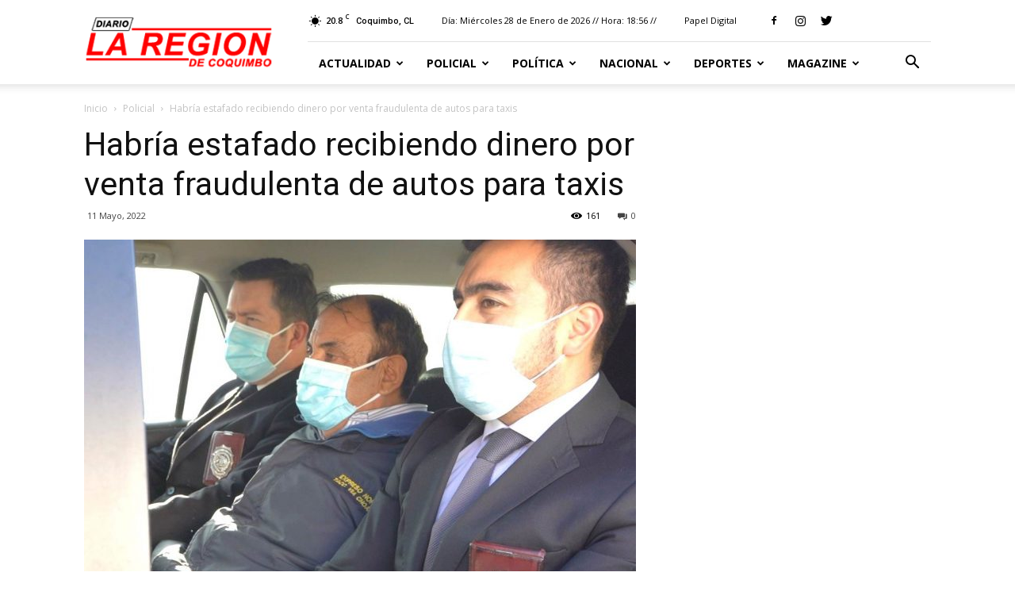

--- FILE ---
content_type: text/html; charset=UTF-8
request_url: https://www.diariolaregion.cl/habria-estafado-recibiendo-dinero-por-venta-fraudulenta-de-autos-para-taxis/
body_size: 197282
content:
<!doctype html >
<!--[if IE 8]>    <html class="ie8" lang="en"> <![endif]-->
<!--[if IE 9]>    <html class="ie9" lang="en"> <![endif]-->
<!--[if gt IE 8]><!--> <html lang="es-CL"> <!--<![endif]-->

	<script async src="https://cdn.insurads.com/bootstrap/NZASCG3U.js"></script>
	
	<head>
		<!-- Global site tag (gtag.js) - Google Analytics -->
<script async src="https://www.googletagmanager.com/gtag/js?id=UA-157276767-1"></script>
		
		<!para avisos adsns >
		<script async src="https://pagead2.googlesyndication.com/pagead/js/adsbygoogle.js?client=ca-pub-5986441667595737"
     crossorigin="anonymous"></script>
		
<script>
  window.dataLayer = window.dataLayer || [];
  function gtag(){dataLayer.push(arguments);}
  gtag('js', new Date());

  gtag('config', 'UA-157276767-1');
</script>

		
		
    <title>Habría estafado recibiendo dinero por venta fraudulenta de autos para taxis - Web Diario La Región</title>
    <meta charset="UTF-8" />
    <meta name="viewport" content="width=device-width, initial-scale=1.0">
    <link rel="pingback" href="https://www.diariolaregion.cl/xmlrpc.php" />
    <meta name='robots' content='index, follow, max-image-preview:large, max-snippet:-1, max-video-preview:-1' />
	<style>img:is([sizes="auto" i], [sizes^="auto," i]) { contain-intrinsic-size: 3000px 1500px }</style>
	<meta property="og:image" content="https://www.diariolaregion.cl/wp-content/uploads/2022/05/15-2.jpg" /><link rel="icon" type="image/png" href="http://www.diariolaregion.cl/wp-content/uploads/2018/06/favicon-laregion-rojo.png"><!-- Etiqueta de Google (gtag.js) modo de consentimiento dataLayer agregado por Site Kit -->
<script type="text/javascript" id="google_gtagjs-js-consent-mode-data-layer">
/* <![CDATA[ */
window.dataLayer = window.dataLayer || [];function gtag(){dataLayer.push(arguments);}
gtag('consent', 'default', {"ad_personalization":"denied","ad_storage":"denied","ad_user_data":"denied","analytics_storage":"denied","functionality_storage":"denied","security_storage":"denied","personalization_storage":"denied","region":["AT","BE","BG","CH","CY","CZ","DE","DK","EE","ES","FI","FR","GB","GR","HR","HU","IE","IS","IT","LI","LT","LU","LV","MT","NL","NO","PL","PT","RO","SE","SI","SK"],"wait_for_update":500});
window._googlesitekitConsentCategoryMap = {"statistics":["analytics_storage"],"marketing":["ad_storage","ad_user_data","ad_personalization"],"functional":["functionality_storage","security_storage"],"preferences":["personalization_storage"]};
window._googlesitekitConsents = {"ad_personalization":"denied","ad_storage":"denied","ad_user_data":"denied","analytics_storage":"denied","functionality_storage":"denied","security_storage":"denied","personalization_storage":"denied","region":["AT","BE","BG","CH","CY","CZ","DE","DK","EE","ES","FI","FR","GB","GR","HR","HU","IE","IS","IT","LI","LT","LU","LV","MT","NL","NO","PL","PT","RO","SE","SI","SK"],"wait_for_update":500};
/* ]]> */
</script>
<!-- Fin de la etiqueta Google (gtag.js) modo de consentimiento dataLayer agregado por Site Kit -->

	<!-- This site is optimized with the Yoast SEO plugin v26.8 - https://yoast.com/product/yoast-seo-wordpress/ -->
	<link rel="canonical" href="https://www.diariolaregion.cl/habria-estafado-recibiendo-dinero-por-venta-fraudulenta-de-autos-para-taxis/" />
	<meta property="og:locale" content="es_ES" />
	<meta property="og:type" content="article" />
	<meta property="og:title" content="Habría estafado recibiendo dinero por venta fraudulenta de autos para taxis - Web Diario La Región" />
	<meta property="og:description" content="Hasta 12 millones de pesos recibía, en efectivo, un sujeto de la población Los Arrayanes, de Coquimbo, por la venta de un taxi colectivo. Pero el vehículo nunca llegaba al comprador, pese a que la transacción era ante notario. El supuesto vendedor usaba documentación falsa del automóvil, cédulas de identidad de otras personas y la [&hellip;]" />
	<meta property="og:url" content="https://www.diariolaregion.cl/habria-estafado-recibiendo-dinero-por-venta-fraudulenta-de-autos-para-taxis/" />
	<meta property="og:site_name" content="Web Diario La Región" />
	<meta property="article:publisher" content="https://web.facebook.com/LaRegionDiario" />
	<meta property="article:published_time" content="2022-05-11T08:45:34+00:00" />
	<meta property="og:image" content="https://www.diariolaregion.cl/wp-content/uploads/2022/05/15-2.jpg" />
	<meta property="og:image:width" content="1099" />
	<meta property="og:image:height" content="777" />
	<meta property="og:image:type" content="image/jpeg" />
	<meta name="author" content="Diagramación" />
	<meta name="twitter:label1" content="Escrito por" />
	<meta name="twitter:data1" content="Diagramación" />
	<meta name="twitter:label2" content="Tiempo estimado de lectura" />
	<meta name="twitter:data2" content="2 minutos" />
	<script type="application/ld+json" class="yoast-schema-graph">{"@context":"https://schema.org","@graph":[{"@type":"Article","@id":"https://www.diariolaregion.cl/habria-estafado-recibiendo-dinero-por-venta-fraudulenta-de-autos-para-taxis/#article","isPartOf":{"@id":"https://www.diariolaregion.cl/habria-estafado-recibiendo-dinero-por-venta-fraudulenta-de-autos-para-taxis/"},"author":{"name":"Diagramación","@id":"https://www.diariolaregion.cl/#/schema/person/3b3c8b325212399fe6b81ed85a07e17b"},"headline":"Habría estafado recibiendo dinero por venta fraudulenta de autos para taxis","datePublished":"2022-05-11T08:45:34+00:00","mainEntityOfPage":{"@id":"https://www.diariolaregion.cl/habria-estafado-recibiendo-dinero-por-venta-fraudulenta-de-autos-para-taxis/"},"wordCount":381,"commentCount":0,"image":{"@id":"https://www.diariolaregion.cl/habria-estafado-recibiendo-dinero-por-venta-fraudulenta-de-autos-para-taxis/#primaryimage"},"thumbnailUrl":"https://www.diariolaregion.cl/wp-content/uploads/2022/05/15-2.jpg","articleSection":["Policial"],"inLanguage":"es-CL","potentialAction":[{"@type":"CommentAction","name":"Comment","target":["https://www.diariolaregion.cl/habria-estafado-recibiendo-dinero-por-venta-fraudulenta-de-autos-para-taxis/#respond"]}]},{"@type":"WebPage","@id":"https://www.diariolaregion.cl/habria-estafado-recibiendo-dinero-por-venta-fraudulenta-de-autos-para-taxis/","url":"https://www.diariolaregion.cl/habria-estafado-recibiendo-dinero-por-venta-fraudulenta-de-autos-para-taxis/","name":"Habría estafado recibiendo dinero por venta fraudulenta de autos para taxis - Web Diario La Región","isPartOf":{"@id":"https://www.diariolaregion.cl/#website"},"primaryImageOfPage":{"@id":"https://www.diariolaregion.cl/habria-estafado-recibiendo-dinero-por-venta-fraudulenta-de-autos-para-taxis/#primaryimage"},"image":{"@id":"https://www.diariolaregion.cl/habria-estafado-recibiendo-dinero-por-venta-fraudulenta-de-autos-para-taxis/#primaryimage"},"thumbnailUrl":"https://www.diariolaregion.cl/wp-content/uploads/2022/05/15-2.jpg","datePublished":"2022-05-11T08:45:34+00:00","author":{"@id":"https://www.diariolaregion.cl/#/schema/person/3b3c8b325212399fe6b81ed85a07e17b"},"breadcrumb":{"@id":"https://www.diariolaregion.cl/habria-estafado-recibiendo-dinero-por-venta-fraudulenta-de-autos-para-taxis/#breadcrumb"},"inLanguage":"es-CL","potentialAction":[{"@type":"ReadAction","target":["https://www.diariolaregion.cl/habria-estafado-recibiendo-dinero-por-venta-fraudulenta-de-autos-para-taxis/"]}]},{"@type":"ImageObject","inLanguage":"es-CL","@id":"https://www.diariolaregion.cl/habria-estafado-recibiendo-dinero-por-venta-fraudulenta-de-autos-para-taxis/#primaryimage","url":"https://www.diariolaregion.cl/wp-content/uploads/2022/05/15-2.jpg","contentUrl":"https://www.diariolaregion.cl/wp-content/uploads/2022/05/15-2.jpg","width":1099,"height":777},{"@type":"BreadcrumbList","@id":"https://www.diariolaregion.cl/habria-estafado-recibiendo-dinero-por-venta-fraudulenta-de-autos-para-taxis/#breadcrumb","itemListElement":[{"@type":"ListItem","position":1,"name":"Portada","item":"https://www.diariolaregion.cl/"},{"@type":"ListItem","position":2,"name":"Habría estafado recibiendo dinero por venta fraudulenta de autos para taxis"}]},{"@type":"WebSite","@id":"https://www.diariolaregion.cl/#website","url":"https://www.diariolaregion.cl/","name":"Web Diario La Región","description":"Noticias de la Región de Coquimbo","potentialAction":[{"@type":"SearchAction","target":{"@type":"EntryPoint","urlTemplate":"https://www.diariolaregion.cl/?s={search_term_string}"},"query-input":{"@type":"PropertyValueSpecification","valueRequired":true,"valueName":"search_term_string"}}],"inLanguage":"es-CL"},{"@type":"Person","@id":"https://www.diariolaregion.cl/#/schema/person/3b3c8b325212399fe6b81ed85a07e17b","name":"Diagramación","image":{"@type":"ImageObject","inLanguage":"es-CL","@id":"https://www.diariolaregion.cl/#/schema/person/image/","url":"https://secure.gravatar.com/avatar/7c5089a9b2479d99fb511aa6d21a0f523ce15a64b860f044255b7f2a7fabe85c?s=96&d=mm&r=g","contentUrl":"https://secure.gravatar.com/avatar/7c5089a9b2479d99fb511aa6d21a0f523ce15a64b860f044255b7f2a7fabe85c?s=96&d=mm&r=g","caption":"Diagramación"},"url":"https://www.diariolaregion.cl/author/diagramacion/"}]}</script>
	<!-- / Yoast SEO plugin. -->


<link rel='dns-prefetch' href='//www.googletagmanager.com' />
<link rel='dns-prefetch' href='//fonts.googleapis.com' />
<link rel="alternate" type="application/rss+xml" title="Web Diario La Región &raquo; Feed" href="https://www.diariolaregion.cl/feed/" />
<link rel="alternate" type="application/rss+xml" title="Web Diario La Región &raquo; Feed de comentarios" href="https://www.diariolaregion.cl/comments/feed/" />
<link rel="alternate" type="application/rss+xml" title="Web Diario La Región &raquo; Habría estafado recibiendo dinero por venta fraudulenta de autos para taxis Feed de comentarios" href="https://www.diariolaregion.cl/habria-estafado-recibiendo-dinero-por-venta-fraudulenta-de-autos-para-taxis/feed/" />
<script type="text/javascript">
/* <![CDATA[ */
window._wpemojiSettings = {"baseUrl":"https:\/\/s.w.org\/images\/core\/emoji\/16.0.1\/72x72\/","ext":".png","svgUrl":"https:\/\/s.w.org\/images\/core\/emoji\/16.0.1\/svg\/","svgExt":".svg","source":{"concatemoji":"https:\/\/www.diariolaregion.cl\/wp-includes\/js\/wp-emoji-release.min.js?ver=6.8.3"}};
/*! This file is auto-generated */
!function(s,n){var o,i,e;function c(e){try{var t={supportTests:e,timestamp:(new Date).valueOf()};sessionStorage.setItem(o,JSON.stringify(t))}catch(e){}}function p(e,t,n){e.clearRect(0,0,e.canvas.width,e.canvas.height),e.fillText(t,0,0);var t=new Uint32Array(e.getImageData(0,0,e.canvas.width,e.canvas.height).data),a=(e.clearRect(0,0,e.canvas.width,e.canvas.height),e.fillText(n,0,0),new Uint32Array(e.getImageData(0,0,e.canvas.width,e.canvas.height).data));return t.every(function(e,t){return e===a[t]})}function u(e,t){e.clearRect(0,0,e.canvas.width,e.canvas.height),e.fillText(t,0,0);for(var n=e.getImageData(16,16,1,1),a=0;a<n.data.length;a++)if(0!==n.data[a])return!1;return!0}function f(e,t,n,a){switch(t){case"flag":return n(e,"\ud83c\udff3\ufe0f\u200d\u26a7\ufe0f","\ud83c\udff3\ufe0f\u200b\u26a7\ufe0f")?!1:!n(e,"\ud83c\udde8\ud83c\uddf6","\ud83c\udde8\u200b\ud83c\uddf6")&&!n(e,"\ud83c\udff4\udb40\udc67\udb40\udc62\udb40\udc65\udb40\udc6e\udb40\udc67\udb40\udc7f","\ud83c\udff4\u200b\udb40\udc67\u200b\udb40\udc62\u200b\udb40\udc65\u200b\udb40\udc6e\u200b\udb40\udc67\u200b\udb40\udc7f");case"emoji":return!a(e,"\ud83e\udedf")}return!1}function g(e,t,n,a){var r="undefined"!=typeof WorkerGlobalScope&&self instanceof WorkerGlobalScope?new OffscreenCanvas(300,150):s.createElement("canvas"),o=r.getContext("2d",{willReadFrequently:!0}),i=(o.textBaseline="top",o.font="600 32px Arial",{});return e.forEach(function(e){i[e]=t(o,e,n,a)}),i}function t(e){var t=s.createElement("script");t.src=e,t.defer=!0,s.head.appendChild(t)}"undefined"!=typeof Promise&&(o="wpEmojiSettingsSupports",i=["flag","emoji"],n.supports={everything:!0,everythingExceptFlag:!0},e=new Promise(function(e){s.addEventListener("DOMContentLoaded",e,{once:!0})}),new Promise(function(t){var n=function(){try{var e=JSON.parse(sessionStorage.getItem(o));if("object"==typeof e&&"number"==typeof e.timestamp&&(new Date).valueOf()<e.timestamp+604800&&"object"==typeof e.supportTests)return e.supportTests}catch(e){}return null}();if(!n){if("undefined"!=typeof Worker&&"undefined"!=typeof OffscreenCanvas&&"undefined"!=typeof URL&&URL.createObjectURL&&"undefined"!=typeof Blob)try{var e="postMessage("+g.toString()+"("+[JSON.stringify(i),f.toString(),p.toString(),u.toString()].join(",")+"));",a=new Blob([e],{type:"text/javascript"}),r=new Worker(URL.createObjectURL(a),{name:"wpTestEmojiSupports"});return void(r.onmessage=function(e){c(n=e.data),r.terminate(),t(n)})}catch(e){}c(n=g(i,f,p,u))}t(n)}).then(function(e){for(var t in e)n.supports[t]=e[t],n.supports.everything=n.supports.everything&&n.supports[t],"flag"!==t&&(n.supports.everythingExceptFlag=n.supports.everythingExceptFlag&&n.supports[t]);n.supports.everythingExceptFlag=n.supports.everythingExceptFlag&&!n.supports.flag,n.DOMReady=!1,n.readyCallback=function(){n.DOMReady=!0}}).then(function(){return e}).then(function(){var e;n.supports.everything||(n.readyCallback(),(e=n.source||{}).concatemoji?t(e.concatemoji):e.wpemoji&&e.twemoji&&(t(e.twemoji),t(e.wpemoji)))}))}((window,document),window._wpemojiSettings);
/* ]]> */
</script>
<style id='wp-emoji-styles-inline-css' type='text/css'>

	img.wp-smiley, img.emoji {
		display: inline !important;
		border: none !important;
		box-shadow: none !important;
		height: 1em !important;
		width: 1em !important;
		margin: 0 0.07em !important;
		vertical-align: -0.1em !important;
		background: none !important;
		padding: 0 !important;
	}
</style>
<link rel='stylesheet' id='wp-block-library-css' href='https://www.diariolaregion.cl/wp-includes/css/dist/block-library/style.min.css?ver=6.8.3' type='text/css' media='all' />
<style id='classic-theme-styles-inline-css' type='text/css'>
/*! This file is auto-generated */
.wp-block-button__link{color:#fff;background-color:#32373c;border-radius:9999px;box-shadow:none;text-decoration:none;padding:calc(.667em + 2px) calc(1.333em + 2px);font-size:1.125em}.wp-block-file__button{background:#32373c;color:#fff;text-decoration:none}
</style>
<link rel='stylesheet' id='gutenberg-pdfjs-style-css' href='https://www.diariolaregion.cl/wp-content/plugins/pdfjs-viewer-shortcode/inc/../blocks/build/style-index.css?ver=1765451292' type='text/css' media='all' />
<style id='global-styles-inline-css' type='text/css'>
:root{--wp--preset--aspect-ratio--square: 1;--wp--preset--aspect-ratio--4-3: 4/3;--wp--preset--aspect-ratio--3-4: 3/4;--wp--preset--aspect-ratio--3-2: 3/2;--wp--preset--aspect-ratio--2-3: 2/3;--wp--preset--aspect-ratio--16-9: 16/9;--wp--preset--aspect-ratio--9-16: 9/16;--wp--preset--color--black: #000000;--wp--preset--color--cyan-bluish-gray: #abb8c3;--wp--preset--color--white: #ffffff;--wp--preset--color--pale-pink: #f78da7;--wp--preset--color--vivid-red: #cf2e2e;--wp--preset--color--luminous-vivid-orange: #ff6900;--wp--preset--color--luminous-vivid-amber: #fcb900;--wp--preset--color--light-green-cyan: #7bdcb5;--wp--preset--color--vivid-green-cyan: #00d084;--wp--preset--color--pale-cyan-blue: #8ed1fc;--wp--preset--color--vivid-cyan-blue: #0693e3;--wp--preset--color--vivid-purple: #9b51e0;--wp--preset--gradient--vivid-cyan-blue-to-vivid-purple: linear-gradient(135deg,rgba(6,147,227,1) 0%,rgb(155,81,224) 100%);--wp--preset--gradient--light-green-cyan-to-vivid-green-cyan: linear-gradient(135deg,rgb(122,220,180) 0%,rgb(0,208,130) 100%);--wp--preset--gradient--luminous-vivid-amber-to-luminous-vivid-orange: linear-gradient(135deg,rgba(252,185,0,1) 0%,rgba(255,105,0,1) 100%);--wp--preset--gradient--luminous-vivid-orange-to-vivid-red: linear-gradient(135deg,rgba(255,105,0,1) 0%,rgb(207,46,46) 100%);--wp--preset--gradient--very-light-gray-to-cyan-bluish-gray: linear-gradient(135deg,rgb(238,238,238) 0%,rgb(169,184,195) 100%);--wp--preset--gradient--cool-to-warm-spectrum: linear-gradient(135deg,rgb(74,234,220) 0%,rgb(151,120,209) 20%,rgb(207,42,186) 40%,rgb(238,44,130) 60%,rgb(251,105,98) 80%,rgb(254,248,76) 100%);--wp--preset--gradient--blush-light-purple: linear-gradient(135deg,rgb(255,206,236) 0%,rgb(152,150,240) 100%);--wp--preset--gradient--blush-bordeaux: linear-gradient(135deg,rgb(254,205,165) 0%,rgb(254,45,45) 50%,rgb(107,0,62) 100%);--wp--preset--gradient--luminous-dusk: linear-gradient(135deg,rgb(255,203,112) 0%,rgb(199,81,192) 50%,rgb(65,88,208) 100%);--wp--preset--gradient--pale-ocean: linear-gradient(135deg,rgb(255,245,203) 0%,rgb(182,227,212) 50%,rgb(51,167,181) 100%);--wp--preset--gradient--electric-grass: linear-gradient(135deg,rgb(202,248,128) 0%,rgb(113,206,126) 100%);--wp--preset--gradient--midnight: linear-gradient(135deg,rgb(2,3,129) 0%,rgb(40,116,252) 100%);--wp--preset--font-size--small: 13px;--wp--preset--font-size--medium: 20px;--wp--preset--font-size--large: 36px;--wp--preset--font-size--x-large: 42px;--wp--preset--spacing--20: 0.44rem;--wp--preset--spacing--30: 0.67rem;--wp--preset--spacing--40: 1rem;--wp--preset--spacing--50: 1.5rem;--wp--preset--spacing--60: 2.25rem;--wp--preset--spacing--70: 3.38rem;--wp--preset--spacing--80: 5.06rem;--wp--preset--shadow--natural: 6px 6px 9px rgba(0, 0, 0, 0.2);--wp--preset--shadow--deep: 12px 12px 50px rgba(0, 0, 0, 0.4);--wp--preset--shadow--sharp: 6px 6px 0px rgba(0, 0, 0, 0.2);--wp--preset--shadow--outlined: 6px 6px 0px -3px rgba(255, 255, 255, 1), 6px 6px rgba(0, 0, 0, 1);--wp--preset--shadow--crisp: 6px 6px 0px rgba(0, 0, 0, 1);}:where(.is-layout-flex){gap: 0.5em;}:where(.is-layout-grid){gap: 0.5em;}body .is-layout-flex{display: flex;}.is-layout-flex{flex-wrap: wrap;align-items: center;}.is-layout-flex > :is(*, div){margin: 0;}body .is-layout-grid{display: grid;}.is-layout-grid > :is(*, div){margin: 0;}:where(.wp-block-columns.is-layout-flex){gap: 2em;}:where(.wp-block-columns.is-layout-grid){gap: 2em;}:where(.wp-block-post-template.is-layout-flex){gap: 1.25em;}:where(.wp-block-post-template.is-layout-grid){gap: 1.25em;}.has-black-color{color: var(--wp--preset--color--black) !important;}.has-cyan-bluish-gray-color{color: var(--wp--preset--color--cyan-bluish-gray) !important;}.has-white-color{color: var(--wp--preset--color--white) !important;}.has-pale-pink-color{color: var(--wp--preset--color--pale-pink) !important;}.has-vivid-red-color{color: var(--wp--preset--color--vivid-red) !important;}.has-luminous-vivid-orange-color{color: var(--wp--preset--color--luminous-vivid-orange) !important;}.has-luminous-vivid-amber-color{color: var(--wp--preset--color--luminous-vivid-amber) !important;}.has-light-green-cyan-color{color: var(--wp--preset--color--light-green-cyan) !important;}.has-vivid-green-cyan-color{color: var(--wp--preset--color--vivid-green-cyan) !important;}.has-pale-cyan-blue-color{color: var(--wp--preset--color--pale-cyan-blue) !important;}.has-vivid-cyan-blue-color{color: var(--wp--preset--color--vivid-cyan-blue) !important;}.has-vivid-purple-color{color: var(--wp--preset--color--vivid-purple) !important;}.has-black-background-color{background-color: var(--wp--preset--color--black) !important;}.has-cyan-bluish-gray-background-color{background-color: var(--wp--preset--color--cyan-bluish-gray) !important;}.has-white-background-color{background-color: var(--wp--preset--color--white) !important;}.has-pale-pink-background-color{background-color: var(--wp--preset--color--pale-pink) !important;}.has-vivid-red-background-color{background-color: var(--wp--preset--color--vivid-red) !important;}.has-luminous-vivid-orange-background-color{background-color: var(--wp--preset--color--luminous-vivid-orange) !important;}.has-luminous-vivid-amber-background-color{background-color: var(--wp--preset--color--luminous-vivid-amber) !important;}.has-light-green-cyan-background-color{background-color: var(--wp--preset--color--light-green-cyan) !important;}.has-vivid-green-cyan-background-color{background-color: var(--wp--preset--color--vivid-green-cyan) !important;}.has-pale-cyan-blue-background-color{background-color: var(--wp--preset--color--pale-cyan-blue) !important;}.has-vivid-cyan-blue-background-color{background-color: var(--wp--preset--color--vivid-cyan-blue) !important;}.has-vivid-purple-background-color{background-color: var(--wp--preset--color--vivid-purple) !important;}.has-black-border-color{border-color: var(--wp--preset--color--black) !important;}.has-cyan-bluish-gray-border-color{border-color: var(--wp--preset--color--cyan-bluish-gray) !important;}.has-white-border-color{border-color: var(--wp--preset--color--white) !important;}.has-pale-pink-border-color{border-color: var(--wp--preset--color--pale-pink) !important;}.has-vivid-red-border-color{border-color: var(--wp--preset--color--vivid-red) !important;}.has-luminous-vivid-orange-border-color{border-color: var(--wp--preset--color--luminous-vivid-orange) !important;}.has-luminous-vivid-amber-border-color{border-color: var(--wp--preset--color--luminous-vivid-amber) !important;}.has-light-green-cyan-border-color{border-color: var(--wp--preset--color--light-green-cyan) !important;}.has-vivid-green-cyan-border-color{border-color: var(--wp--preset--color--vivid-green-cyan) !important;}.has-pale-cyan-blue-border-color{border-color: var(--wp--preset--color--pale-cyan-blue) !important;}.has-vivid-cyan-blue-border-color{border-color: var(--wp--preset--color--vivid-cyan-blue) !important;}.has-vivid-purple-border-color{border-color: var(--wp--preset--color--vivid-purple) !important;}.has-vivid-cyan-blue-to-vivid-purple-gradient-background{background: var(--wp--preset--gradient--vivid-cyan-blue-to-vivid-purple) !important;}.has-light-green-cyan-to-vivid-green-cyan-gradient-background{background: var(--wp--preset--gradient--light-green-cyan-to-vivid-green-cyan) !important;}.has-luminous-vivid-amber-to-luminous-vivid-orange-gradient-background{background: var(--wp--preset--gradient--luminous-vivid-amber-to-luminous-vivid-orange) !important;}.has-luminous-vivid-orange-to-vivid-red-gradient-background{background: var(--wp--preset--gradient--luminous-vivid-orange-to-vivid-red) !important;}.has-very-light-gray-to-cyan-bluish-gray-gradient-background{background: var(--wp--preset--gradient--very-light-gray-to-cyan-bluish-gray) !important;}.has-cool-to-warm-spectrum-gradient-background{background: var(--wp--preset--gradient--cool-to-warm-spectrum) !important;}.has-blush-light-purple-gradient-background{background: var(--wp--preset--gradient--blush-light-purple) !important;}.has-blush-bordeaux-gradient-background{background: var(--wp--preset--gradient--blush-bordeaux) !important;}.has-luminous-dusk-gradient-background{background: var(--wp--preset--gradient--luminous-dusk) !important;}.has-pale-ocean-gradient-background{background: var(--wp--preset--gradient--pale-ocean) !important;}.has-electric-grass-gradient-background{background: var(--wp--preset--gradient--electric-grass) !important;}.has-midnight-gradient-background{background: var(--wp--preset--gradient--midnight) !important;}.has-small-font-size{font-size: var(--wp--preset--font-size--small) !important;}.has-medium-font-size{font-size: var(--wp--preset--font-size--medium) !important;}.has-large-font-size{font-size: var(--wp--preset--font-size--large) !important;}.has-x-large-font-size{font-size: var(--wp--preset--font-size--x-large) !important;}
:where(.wp-block-post-template.is-layout-flex){gap: 1.25em;}:where(.wp-block-post-template.is-layout-grid){gap: 1.25em;}
:where(.wp-block-columns.is-layout-flex){gap: 2em;}:where(.wp-block-columns.is-layout-grid){gap: 2em;}
:root :where(.wp-block-pullquote){font-size: 1.5em;line-height: 1.6;}
</style>
<link rel='stylesheet' id='splw-styles-css' href='https://www.diariolaregion.cl/wp-content/plugins/location-weather/assets/css/splw-style.min.css?ver=1.3.2' type='text/css' media='all' />
<link rel='stylesheet' id='splw-old-styles-css' href='https://www.diariolaregion.cl/wp-content/plugins/location-weather/assets/css/old-style.min.css?ver=1.3.2' type='text/css' media='all' />
<link rel='stylesheet' id='google-fonts-style-css' href='https://fonts.googleapis.com/css?family=Open+Sans%3A300italic%2C400%2C400italic%2C600%2C600italic%2C700%7CRoboto%3A300%2C400%2C400italic%2C500%2C500italic%2C700%2C900&#038;ver=8.8.1' type='text/css' media='all' />
<link rel='stylesheet' id='js_composer_front-css' href='https://www.diariolaregion.cl/wp-content/plugins/js_composer/assets/css/js_composer.min.css?ver=5.4.7' type='text/css' media='all' />
<link rel='stylesheet' id='td-theme-css' href='https://www.diariolaregion.cl/wp-content/themes/Newspaper/style.css?ver=8.8.1' type='text/css' media='all' />
<script type="text/javascript" src="https://www.diariolaregion.cl/wp-includes/js/jquery/jquery.min.js?ver=3.7.1" id="jquery-core-js"></script>
<script type="text/javascript" src="https://www.diariolaregion.cl/wp-includes/js/jquery/jquery-migrate.min.js?ver=3.4.1" id="jquery-migrate-js"></script>

<!-- Fragmento de código de la etiqueta de Google (gtag.js) agregada por Site Kit -->
<!-- Fragmento de código de Google Analytics agregado por Site Kit -->
<script type="text/javascript" src="https://www.googletagmanager.com/gtag/js?id=GT-TNC3JLKJ" id="google_gtagjs-js" async></script>
<script type="text/javascript" id="google_gtagjs-js-after">
/* <![CDATA[ */
window.dataLayer = window.dataLayer || [];function gtag(){dataLayer.push(arguments);}
gtag("set","linker",{"domains":["www.diariolaregion.cl"]});
gtag("js", new Date());
gtag("set", "developer_id.dZTNiMT", true);
gtag("config", "GT-TNC3JLKJ");
/* ]]> */
</script>
<link rel="https://api.w.org/" href="https://www.diariolaregion.cl/wp-json/" /><link rel="alternate" title="JSON" type="application/json" href="https://www.diariolaregion.cl/wp-json/wp/v2/posts/90447" /><link rel="EditURI" type="application/rsd+xml" title="RSD" href="https://www.diariolaregion.cl/xmlrpc.php?rsd" />
<link rel='shortlink' href='https://www.diariolaregion.cl/?p=90447' />
<link rel="alternate" title="oEmbed (JSON)" type="application/json+oembed" href="https://www.diariolaregion.cl/wp-json/oembed/1.0/embed?url=https%3A%2F%2Fwww.diariolaregion.cl%2Fhabria-estafado-recibiendo-dinero-por-venta-fraudulenta-de-autos-para-taxis%2F" />
<link rel="alternate" title="oEmbed (XML)" type="text/xml+oembed" href="https://www.diariolaregion.cl/wp-json/oembed/1.0/embed?url=https%3A%2F%2Fwww.diariolaregion.cl%2Fhabria-estafado-recibiendo-dinero-por-venta-fraudulenta-de-autos-para-taxis%2F&#038;format=xml" />
<meta name="generator" content="Site Kit by Google 1.171.0" /><!--[if lt IE 9]><script src="https://cdnjs.cloudflare.com/ajax/libs/html5shiv/3.7.3/html5shiv.js"></script><![endif]-->
    <meta name="generator" content="Powered by WPBakery Page Builder - drag and drop page builder for WordPress."/>
<!--[if lte IE 9]><link rel="stylesheet" type="text/css" href="https://www.diariolaregion.cl/wp-content/plugins/js_composer/assets/css/vc_lte_ie9.min.css" media="screen"><![endif]-->
<!-- JS generated by theme -->

<script>
    
    

	    var tdBlocksArray = []; //here we store all the items for the current page

	    //td_block class - each ajax block uses a object of this class for requests
	    function tdBlock() {
		    this.id = '';
		    this.block_type = 1; //block type id (1-234 etc)
		    this.atts = '';
		    this.td_column_number = '';
		    this.td_current_page = 1; //
		    this.post_count = 0; //from wp
		    this.found_posts = 0; //from wp
		    this.max_num_pages = 0; //from wp
		    this.td_filter_value = ''; //current live filter value
		    this.is_ajax_running = false;
		    this.td_user_action = ''; // load more or infinite loader (used by the animation)
		    this.header_color = '';
		    this.ajax_pagination_infinite_stop = ''; //show load more at page x
	    }


        // td_js_generator - mini detector
        (function(){
            var htmlTag = document.getElementsByTagName("html")[0];

	        if ( navigator.userAgent.indexOf("MSIE 10.0") > -1 ) {
                htmlTag.className += ' ie10';
            }

            if ( !!navigator.userAgent.match(/Trident.*rv\:11\./) ) {
                htmlTag.className += ' ie11';
            }

	        if ( navigator.userAgent.indexOf("Edge") > -1 ) {
                htmlTag.className += ' ieEdge';
            }

            if ( /(iPad|iPhone|iPod)/g.test(navigator.userAgent) ) {
                htmlTag.className += ' td-md-is-ios';
            }

            var user_agent = navigator.userAgent.toLowerCase();
            if ( user_agent.indexOf("android") > -1 ) {
                htmlTag.className += ' td-md-is-android';
            }

            if ( -1 !== navigator.userAgent.indexOf('Mac OS X')  ) {
                htmlTag.className += ' td-md-is-os-x';
            }

            if ( /chrom(e|ium)/.test(navigator.userAgent.toLowerCase()) ) {
               htmlTag.className += ' td-md-is-chrome';
            }

            if ( -1 !== navigator.userAgent.indexOf('Firefox') ) {
                htmlTag.className += ' td-md-is-firefox';
            }

            if ( -1 !== navigator.userAgent.indexOf('Safari') && -1 === navigator.userAgent.indexOf('Chrome') ) {
                htmlTag.className += ' td-md-is-safari';
            }

            if( -1 !== navigator.userAgent.indexOf('IEMobile') ){
                htmlTag.className += ' td-md-is-iemobile';
            }

        })();




        var tdLocalCache = {};

        ( function () {
            "use strict";

            tdLocalCache = {
                data: {},
                remove: function (resource_id) {
                    delete tdLocalCache.data[resource_id];
                },
                exist: function (resource_id) {
                    return tdLocalCache.data.hasOwnProperty(resource_id) && tdLocalCache.data[resource_id] !== null;
                },
                get: function (resource_id) {
                    return tdLocalCache.data[resource_id];
                },
                set: function (resource_id, cachedData) {
                    tdLocalCache.remove(resource_id);
                    tdLocalCache.data[resource_id] = cachedData;
                }
            };
        })();

    
    
var td_viewport_interval_list=[{"limitBottom":767,"sidebarWidth":228},{"limitBottom":1018,"sidebarWidth":300},{"limitBottom":1140,"sidebarWidth":324}];
var td_animation_stack_effect="type0";
var tds_animation_stack=true;
var td_animation_stack_specific_selectors=".entry-thumb, img";
var td_animation_stack_general_selectors=".td-animation-stack img, .td-animation-stack .entry-thumb, .post img";
var td_ajax_url="https:\/\/www.diariolaregion.cl\/wp-admin\/admin-ajax.php?td_theme_name=Newspaper&v=8.8.1";
var td_get_template_directory_uri="https:\/\/www.diariolaregion.cl\/wp-content\/themes\/Newspaper";
var tds_snap_menu="smart_snap_always";
var tds_logo_on_sticky="show_header_logo";
var tds_header_style="8";
var td_please_wait="Por favor espera...";
var td_email_user_pass_incorrect="Usuario o contrase\u00f1a incorrecta!";
var td_email_user_incorrect="Correo electr\u00f3nico o nombre de usuario incorrecto!";
var td_email_incorrect="Email incorrecto!";
var tds_more_articles_on_post_enable="show";
var tds_more_articles_on_post_time_to_wait="";
var tds_more_articles_on_post_pages_distance_from_top=0;
var tds_theme_color_site_wide="#4db2ec";
var tds_smart_sidebar="enabled";
var tdThemeName="Newspaper";
var td_magnific_popup_translation_tPrev="Anterior (tecla de flecha izquierda)";
var td_magnific_popup_translation_tNext="Siguiente (tecla de flecha derecha)";
var td_magnific_popup_translation_tCounter="%curr% de %total%";
var td_magnific_popup_translation_ajax_tError="El contenido de %url% no pudo cargarse.";
var td_magnific_popup_translation_image_tError="La imagen #%curr% no pudo cargarse.";
var tdDateNamesI18n={"month_names":["Enero","Febrero","Marzo","Abril","Mayo","Junio","Julio","Agosto","Septiembre","Octubre","Noviembre","Diciembre"],"month_names_short":["Ene","Feb","Mar","Abr","May","Jun","Jul","Ago","Sep","Oct","Nov","Dic"],"day_names":["Domingo","Lunes","Martes","Mi\u00e9rcoles","Jueves","Viernes","S\u00e1bado"],"day_names_short":["Dom","Lun","Mar","Mi\u00e9","Jue","Vie","S\u00e1b"]};
var td_ad_background_click_link="";
var td_ad_background_click_target="";
</script>


<!-- Header style compiled by theme -->

<style>
    
.block-title > span,
    .block-title > span > a,
    .block-title > a,
    .block-title > label,
    .widgettitle,
    .widgettitle:after,
    .td-trending-now-title,
    .td-trending-now-wrapper:hover .td-trending-now-title,
    .wpb_tabs li.ui-tabs-active a,
    .wpb_tabs li:hover a,
    .vc_tta-container .vc_tta-color-grey.vc_tta-tabs-position-top.vc_tta-style-classic .vc_tta-tabs-container .vc_tta-tab.vc_active > a,
    .vc_tta-container .vc_tta-color-grey.vc_tta-tabs-position-top.vc_tta-style-classic .vc_tta-tabs-container .vc_tta-tab:hover > a,
    .td_block_template_1 .td-related-title .td-cur-simple-item,
    .woocommerce .product .products h2:not(.woocommerce-loop-product__title),
    .td-subcat-filter .td-subcat-dropdown:hover .td-subcat-more,
    .td-weather-information:before,
    .td-weather-week:before,
    .td_block_exchange .td-exchange-header:before,
    .td-theme-wrap .td_block_template_3 .td-block-title > *,
    .td-theme-wrap .td_block_template_4 .td-block-title > *,
    .td-theme-wrap .td_block_template_7 .td-block-title > *,
    .td-theme-wrap .td_block_template_9 .td-block-title:after,
    .td-theme-wrap .td_block_template_10 .td-block-title::before,
    .td-theme-wrap .td_block_template_11 .td-block-title::before,
    .td-theme-wrap .td_block_template_11 .td-block-title::after,
    .td-theme-wrap .td_block_template_14 .td-block-title,
    .td-theme-wrap .td_block_template_15 .td-block-title:before,
    .td-theme-wrap .td_block_template_17 .td-block-title:before {
        background-color: #222222;
    }

    .woocommerce div.product .woocommerce-tabs ul.tabs li.active {
    	background-color: #222222 !important;
    }

    .block-title,
    .td_block_template_1 .td-related-title,
    .wpb_tabs .wpb_tabs_nav,
    .vc_tta-container .vc_tta-color-grey.vc_tta-tabs-position-top.vc_tta-style-classic .vc_tta-tabs-container,
    .woocommerce div.product .woocommerce-tabs ul.tabs:before,
    .td-theme-wrap .td_block_template_5 .td-block-title > *,
    .td-theme-wrap .td_block_template_17 .td-block-title,
    .td-theme-wrap .td_block_template_17 .td-block-title::before {
        border-color: #222222;
    }

    .td-theme-wrap .td_block_template_4 .td-block-title > *:before,
    .td-theme-wrap .td_block_template_17 .td-block-title::after {
        border-color: #222222 transparent transparent transparent;
    }
    
    .td-theme-wrap .td_block_template_4 .td-related-title .td-cur-simple-item:before {
        border-color: #222222 transparent transparent transparent !important;
    }

    
    .td-theme-wrap .td_mod_mega_menu:hover .entry-title a,
    .td-theme-wrap .sf-menu .td_mega_menu_sub_cats .cur-sub-cat {
        color: #ff4747;
    }
    .td-theme-wrap .sf-menu .td-mega-menu .td-post-category:hover,
    .td-theme-wrap .td-mega-menu .td-next-prev-wrap a:hover {
        background-color: #ff4747;
    }
    .td-theme-wrap .td-mega-menu .td-next-prev-wrap a:hover {
        border-color: #ff4747;
    }

    
    @media (max-width: 767px) {
        body .td-header-wrap .td-header-main-menu {
            background-color: #ffffff !important;
        }
    }


    
    @media (max-width: 767px) {
        body #td-top-mobile-toggle i,
        .td-header-wrap .header-search-wrap .td-icon-search {
            color: #dd3333 !important;
        }
    }

    
    .white-popup-block:after {
        background: rgba(239,0,15,0.8);
        background: -moz-linear-gradient(45deg, rgba(239,0,15,0.8) 0%, rgba(239,62,62,0.8) 100%);
        background: -webkit-gradient(left bottom, right top, color-stop(0%, rgba(239,0,15,0.8)), color-stop(100%, rgba(239,62,62,0.8)));
        background: -webkit-linear-gradient(45deg, rgba(239,0,15,0.8) 0%, rgba(239,62,62,0.8) 100%);
        background: -o-linear-gradient(45deg, rgba(239,0,15,0.8) 0%, rgba(239,62,62,0.8) 100%);
        background: -ms-linear-gradient(45deg, rgba(239,0,15,0.8) 0%, rgba(239,62,62,0.8) 100%);
        background: linear-gradient(45deg, rgba(239,0,15,0.8) 0%, rgba(239,62,62,0.8) 100%);
        filter: progid:DXImageTransform.Microsoft.gradient( startColorstr='rgba(239,0,15,0.8)', endColorstr='rgba(239,62,62,0.8)', GradientType=0 );
    }


    
    .td-banner-wrap-full,
    .td-header-style-11 .td-logo-wrap-full {
        background-color: #ffffff;
    }

    .td-header-style-11 .td-logo-wrap-full {
        border-bottom: 0;
    }

    @media (min-width: 1019px) {
        .td-header-style-2 .td-header-sp-recs,
        .td-header-style-5 .td-a-rec-id-header > div,
        .td-header-style-5 .td-g-rec-id-header > .adsbygoogle,
        .td-header-style-6 .td-a-rec-id-header > div,
        .td-header-style-6 .td-g-rec-id-header > .adsbygoogle,
        .td-header-style-7 .td-a-rec-id-header > div,
        .td-header-style-7 .td-g-rec-id-header > .adsbygoogle,
        .td-header-style-8 .td-a-rec-id-header > div,
        .td-header-style-8 .td-g-rec-id-header > .adsbygoogle,
        .td-header-style-12 .td-a-rec-id-header > div,
        .td-header-style-12 .td-g-rec-id-header > .adsbygoogle {
            margin-bottom: 24px !important;
        }
    }

    @media (min-width: 768px) and (max-width: 1018px) {
        .td-header-style-2 .td-header-sp-recs,
        .td-header-style-5 .td-a-rec-id-header > div,
        .td-header-style-5 .td-g-rec-id-header > .adsbygoogle,
        .td-header-style-6 .td-a-rec-id-header > div,
        .td-header-style-6 .td-g-rec-id-header > .adsbygoogle,
        .td-header-style-7 .td-a-rec-id-header > div,
        .td-header-style-7 .td-g-rec-id-header > .adsbygoogle,
        .td-header-style-8 .td-a-rec-id-header > div,
        .td-header-style-8 .td-g-rec-id-header > .adsbygoogle,
        .td-header-style-12 .td-a-rec-id-header > div,
        .td-header-style-12 .td-g-rec-id-header > .adsbygoogle {
            margin-bottom: 14px !important;
        }
    }

     
    .td-footer-wrapper,
    .td-footer-wrapper .td_block_template_7 .td-block-title > *,
    .td-footer-wrapper .td_block_template_17 .td-block-title,
    .td-footer-wrapper .td-block-title-wrap .td-wrapper-pulldown-filter {
        background-color: #ffffff;
    }

    
    .td-footer-wrapper,
    .td-footer-wrapper a,
    .td-footer-wrapper .block-title a,
    .td-footer-wrapper .block-title span,
    .td-footer-wrapper .block-title label,
    .td-footer-wrapper .td-excerpt,
    .td-footer-wrapper .td-post-author-name span,
    .td-footer-wrapper .td-post-date,
    .td-footer-wrapper .td-social-style3 .td_social_type a,
    .td-footer-wrapper .td-social-style3,
    .td-footer-wrapper .td-social-style4 .td_social_type a,
    .td-footer-wrapper .td-social-style4,
    .td-footer-wrapper .td-social-style9,
    .td-footer-wrapper .td-social-style10,
    .td-footer-wrapper .td-social-style2 .td_social_type a,
    .td-footer-wrapper .td-social-style8 .td_social_type a,
    .td-footer-wrapper .td-social-style2 .td_social_type,
    .td-footer-wrapper .td-social-style8 .td_social_type,
    .td-footer-template-13 .td-social-name,
    .td-footer-wrapper .td_block_template_7 .td-block-title > * {
        color: #dd3333;
    }

    .td-footer-wrapper .widget_calendar th,
    .td-footer-wrapper .widget_calendar td,
    .td-footer-wrapper .td-social-style2 .td_social_type .td-social-box,
    .td-footer-wrapper .td-social-style8 .td_social_type .td-social-box,
    .td-social-style-2 .td-icon-font:after {
        border-color: #dd3333;
    }

    .td-footer-wrapper .td-module-comments a,
    .td-footer-wrapper .td-post-category,
    .td-footer-wrapper .td-slide-meta .td-post-author-name span,
    .td-footer-wrapper .td-slide-meta .td-post-date {
        color: #fff;
    }

    
    .td-footer-bottom-full .td-container::before {
        background-color: rgba(221, 51, 51, 0.1);
    }

    
    .td-footer-wrapper .footer-social-wrap .td-icon-font {
        color: #dd3333;
    }

    
    .td-footer-wrapper .footer-social-wrap i.td-icon-font:hover {
        color: #1e73be;
    }

    
    .td-footer-wrapper::before {
        background-image: url('http://www.diariolaregion.cl/wp-content/uploads/2018/06/maquinas-300x159.jpg');
    }

    
    .td-footer-wrapper::before {
        background-size: cover;
    }

    
    .td-footer-wrapper::before {
        background-position: center center;
    }

    
    .td-footer-wrapper::before {
        opacity: 0.1;
    }



    
    .td-menu-background,
    .td-search-background {
        background-image: url('http://www.web.diariolaregion.cl/wp-content/uploads/2018/06/maquinas-300x159.jpg');
    }

    
    .white-popup-block:before {
        background-image: url('http://www.web.diariolaregion.cl/wp-content/uploads/2018/06/maquinas-300x159.jpg');
    }
</style>

<script type="text/javascript">

  var _gaq = _gaq || [];
  _gaq.push(['_setAccount', 'UA-33617817-1']);
  _gaq.push(['_trackPageview']);

  (function() {
    var ga = document.createElement('script'); ga.type = 'text/javascript'; ga.async = true;
    ga.src = ('https:' == document.location.protocol ? 'https://ssl' : 'http://www') + '.google-analytics.com/ga.js';
    var s = document.getElementsByTagName('script')[0]; s.parentNode.insertBefore(ga, s);
  })();

</script><script type="application/ld+json">
                        {
                            "@context": "http://schema.org",
                            "@type": "BreadcrumbList",
                            "itemListElement": [{
                            "@type": "ListItem",
                            "position": 1,
                                "item": {
                                "@type": "WebSite",
                                "@id": "https://www.diariolaregion.cl/",
                                "name": "Inicio"                                               
                            }
                        },{
                            "@type": "ListItem",
                            "position": 2,
                                "item": {
                                "@type": "WebPage",
                                "@id": "https://www.diariolaregion.cl/category/policial/",
                                "name": "Policial"
                            }
                        },{
                            "@type": "ListItem",
                            "position": 3,
                                "item": {
                                "@type": "WebPage",
                                "@id": "https://www.diariolaregion.cl/habria-estafado-recibiendo-dinero-por-venta-fraudulenta-de-autos-para-taxis/",
                                "name": "Habría estafado recibiendo dinero por venta fraudulenta de autos para taxis"                                
                            }
                        }    ]
                        }
                       </script><noscript><style type="text/css"> .wpb_animate_when_almost_visible { opacity: 1; }</style></noscript>	

	
</head>

<body class="wp-singular post-template-default single single-post postid-90447 single-format-standard wp-theme-Newspaper habria-estafado-recibiendo-dinero-por-venta-fraudulenta-de-autos-para-taxis global-block-template-1 wpb-js-composer js-comp-ver-5.4.7 vc_responsive td-animation-stack-type0 td-full-layout" itemscope="itemscope" itemtype="https://schema.org/WebPage">
	
	<!--<script type="text/javascript" class="teads" async="true" src="//a.teads.tv/page/112113/tag"></script>-->
	







	
	
	
	

        <div class="td-scroll-up"><i class="td-icon-menu-up"></i></div>
    
    <div class="td-menu-background"></div>
<div id="td-mobile-nav">
    <div class="td-mobile-container">
        <!-- mobile menu top section -->
        <div class="td-menu-socials-wrap">
            <!-- socials -->
            <div class="td-menu-socials">
                
        <span class="td-social-icon-wrap">
            <a target="_blank" href="https://www.facebook.com/profile.php?id=100094076495189" title="Facebook">
                <i class="td-icon-font td-icon-facebook"></i>
            </a>
        </span>
        <span class="td-social-icon-wrap">
            <a target="_blank" href="https://www.instagram.com/diariolaregionnoticias/" title="Instagram">
                <i class="td-icon-font td-icon-instagram"></i>
            </a>
        </span>
        <span class="td-social-icon-wrap">
            <a target="_blank" href="https://twitter.com/LaRegionDiario" title="Twitter">
                <i class="td-icon-font td-icon-twitter"></i>
            </a>
        </span>            </div>
            <!-- close button -->
            <div class="td-mobile-close">
                <a href="#"><i class="td-icon-close-mobile"></i></a>
            </div>
        </div>

        <!-- login section -->
        
        <!-- menu section -->
        <div class="td-mobile-content">
            <div class="menu-principal-container"><ul id="menu-principal" class="td-mobile-main-menu"><li id="menu-item-150" class="menu-item menu-item-type-taxonomy menu-item-object-category menu-item-first menu-item-150"><a href="https://www.diariolaregion.cl/category/actualidad/">Actualidad</a></li>
<li id="menu-item-149" class="menu-item menu-item-type-taxonomy menu-item-object-category current-post-ancestor current-menu-parent current-post-parent menu-item-149"><a href="https://www.diariolaregion.cl/category/policial/">Policial</a></li>
<li id="menu-item-155" class="menu-item menu-item-type-taxonomy menu-item-object-category menu-item-155"><a href="https://www.diariolaregion.cl/category/politica/">Política</a></li>
<li id="menu-item-154" class="menu-item menu-item-type-taxonomy menu-item-object-category menu-item-154"><a href="https://www.diariolaregion.cl/category/nacional/">Nacional</a></li>
<li id="menu-item-151" class="menu-item menu-item-type-taxonomy menu-item-object-category menu-item-151"><a href="https://www.diariolaregion.cl/category/deportes/">Deportes</a></li>
<li id="menu-item-56634" class="menu-item menu-item-type-taxonomy menu-item-object-category menu-item-56634"><a href="https://www.diariolaregion.cl/category/magazine/">Magazine</a></li>
</ul></div>        </div>
    </div>

    <!-- register/login section -->
    </div>    <div class="td-search-background"></div>
<div class="td-search-wrap-mob">
	<div class="td-drop-down-search" aria-labelledby="td-header-search-button">
		<form method="get" class="td-search-form" action="https://www.diariolaregion.cl/">
			<!-- close button -->
			<div class="td-search-close">
				<a href="#"><i class="td-icon-close-mobile"></i></a>
			</div>
			<div role="search" class="td-search-input">
				<span>Buscar</span>
				<input id="td-header-search-mob" type="text" value="" name="s" autocomplete="off" />
			</div>
		</form>
		<div id="td-aj-search-mob"></div>
	</div>
</div>    
    
    <div id="td-outer-wrap" class="td-theme-wrap">
    
        <!--
Header style 8
-->


<div class="td-header-wrap td-header-style-8 ">
    
    <div class="td-container ">
        <div class="td-header-sp-logo">
                    <a class="td-main-logo" href="https://www.diariolaregion.cl/">
            <img class="td-retina-data" data-retina="http://www.diariolaregion.cl/wp-content/uploads/2018/06/LOGO-LA-REGION-ROJO-544X180-300x99.png" src="http://www.diariolaregion.cl/wp-content/uploads/2018/06/LOGO-LA-REGION-ROJO-272X901.png" alt=""/>
            <span class="td-visual-hidden">Web Diario La Región</span>
        </a>
            </div>
    </div>
    <div class="td-header-top-menu-full td-container-wrap td_stretch_container">
        <div class="td-container">
            <div class="td-header-row td-header-top-menu">
                
    <div class="top-bar-style-3">
        
<div class="td-header-sp-top-menu">


	<!-- td weather source: cache -->		<div class="td-weather-top-widget" id="td_top_weather_uid">
			<i class="td-icons clear-sky-d"></i>
			<div class="td-weather-now" data-block-uid="td_top_weather_uid">
				<span class="td-big-degrees">20.8</span>
				<span class="td-weather-unit">C</span>
			</div>
			<div class="td-weather-header">
				<div class="td-weather-city">Coquimbo, CL</div>
			</div>
		</div>
		        <div class="td_data_time">
            <div >

                Día: Miércoles 28 de Enero de 2026 // Hora: 18:56 //
            </div>
        </div>
    <div class="menu-top-container"><ul id="menu-superior" class="top-header-menu"><li id="menu-item-58113" class="menu-item menu-item-type-taxonomy menu-item-object-category menu-item-first td-menu-item td-normal-menu menu-item-58113"><a href="https://www.diariolaregion.cl/category/papel-digital/">Papel Digital</a></li>
</ul></div></div>
        <div class="td-header-sp-top-widget">
    
    
        
        <span class="td-social-icon-wrap">
            <a target="_blank" href="https://www.facebook.com/profile.php?id=100094076495189" title="Facebook">
                <i class="td-icon-font td-icon-facebook"></i>
            </a>
        </span>
        <span class="td-social-icon-wrap">
            <a target="_blank" href="https://www.instagram.com/diariolaregionnoticias/" title="Instagram">
                <i class="td-icon-font td-icon-instagram"></i>
            </a>
        </span>
        <span class="td-social-icon-wrap">
            <a target="_blank" href="https://twitter.com/LaRegionDiario" title="Twitter">
                <i class="td-icon-font td-icon-twitter"></i>
            </a>
        </span>    </div>    </div>

<!-- LOGIN MODAL -->
            </div>
        </div>
    </div>
    <div class="td-header-menu-wrap-full td-container-wrap ">
        
        <div class="td-header-menu-wrap td-header-gradient ">
            <div class="td-container">
                <div class="td-header-row td-header-main-menu">
                    <div id="td-header-menu" role="navigation">
    <div id="td-top-mobile-toggle"><a href="#"><i class="td-icon-font td-icon-mobile"></i></a></div>
    <div class="td-main-menu-logo td-logo-in-header">
        		<a class="td-mobile-logo td-sticky-header" href="https://www.diariolaregion.cl/">
			<img class="td-retina-data" data-retina="http://www.diariolaregion.cl/wp-content/uploads/2018/06/LOGO-LA-REGION-ROJO-280x96.png" src="http://www.diariolaregion.cl/wp-content/uploads/2018/06/LOGO-LA-REGION-ROJO-140x48.png" alt=""/>
		</a>
			<a class="td-header-logo td-sticky-header" href="https://www.diariolaregion.cl/">
			<img class="td-retina-data" data-retina="http://www.diariolaregion.cl/wp-content/uploads/2018/06/LOGO-LA-REGION-ROJO-544X180-300x99.png" src="http://www.diariolaregion.cl/wp-content/uploads/2018/06/LOGO-LA-REGION-ROJO-272X901.png" alt=""/>
		</a>
	    </div>
    <div class="menu-principal-container"><ul id="menu-principal-1" class="sf-menu"><li class="menu-item menu-item-type-taxonomy menu-item-object-category menu-item-first td-menu-item td-mega-menu menu-item-150"><a href="https://www.diariolaregion.cl/category/actualidad/">Actualidad</a>
<ul class="sub-menu">
	<li id="menu-item-0" class="menu-item-0"><div class="td-container-border"><div class="td-mega-grid"><div class="td_block_wrap td_block_mega_menu td_uid_1_697a85f794f48_rand td-no-subcats td_with_ajax_pagination td-pb-border-top td_block_template_1"  data-td-block-uid="td_uid_1_697a85f794f48" ><script>var block_td_uid_1_697a85f794f48 = new tdBlock();
block_td_uid_1_697a85f794f48.id = "td_uid_1_697a85f794f48";
block_td_uid_1_697a85f794f48.atts = '{"limit":"5","td_column_number":3,"ajax_pagination":"next_prev","category_id":"19","show_child_cat":30,"td_ajax_filter_type":"td_category_ids_filter","td_ajax_preloading":"","block_template_id":"","header_color":"","ajax_pagination_infinite_stop":"","offset":"","td_filter_default_txt":"","td_ajax_filter_ids":"","el_class":"","color_preset":"","border_top":"","css":"","tdc_css":"","class":"td_uid_1_697a85f794f48_rand","tdc_css_class":"td_uid_1_697a85f794f48_rand","tdc_css_class_style":"td_uid_1_697a85f794f48_rand_style"}';
block_td_uid_1_697a85f794f48.td_column_number = "3";
block_td_uid_1_697a85f794f48.block_type = "td_block_mega_menu";
block_td_uid_1_697a85f794f48.post_count = "5";
block_td_uid_1_697a85f794f48.found_posts = "12009";
block_td_uid_1_697a85f794f48.header_color = "";
block_td_uid_1_697a85f794f48.ajax_pagination_infinite_stop = "";
block_td_uid_1_697a85f794f48.max_num_pages = "2402";
tdBlocksArray.push(block_td_uid_1_697a85f794f48);
</script><div id=td_uid_1_697a85f794f48 class="td_block_inner"><div class="td-mega-row"><div class="td-mega-span">
        <div class="td_module_mega_menu td-meta-info-hide td_mod_mega_menu">
            <div class="td-module-image">
                <div class="td-module-thumb"><a href="https://www.diariolaregion.cl/seremi-de-salud-clausura-paseo-el-faro-y-organizadores-piden-plazo-para-subsanar-observaciones/" rel="bookmark" class="td-image-wrap" title="Seremi de Salud clausura Paseo El Faro y organizadores piden plazo para subsanar observaciones"><img width="218" height="150" class="entry-thumb" src="https://www.diariolaregion.cl/wp-content/uploads/2026/01/WhatsApp-Image-2026-01-27-at-19.48.53-218x150.jpeg" srcset="https://www.diariolaregion.cl/wp-content/uploads/2026/01/WhatsApp-Image-2026-01-27-at-19.48.53-218x150.jpeg 218w, https://www.diariolaregion.cl/wp-content/uploads/2026/01/WhatsApp-Image-2026-01-27-at-19.48.53-100x70.jpeg 100w" sizes="(max-width: 218px) 100vw, 218px" alt="" title="Seremi de Salud clausura Paseo El Faro y organizadores piden plazo para subsanar observaciones"/></a></div>                <a href="https://www.diariolaregion.cl/category/actualidad/" class="td-post-category">Actualidad</a>            </div>

            <div class="item-details">
                <h3 class="entry-title td-module-title"><a href="https://www.diariolaregion.cl/seremi-de-salud-clausura-paseo-el-faro-y-organizadores-piden-plazo-para-subsanar-observaciones/" rel="bookmark" title="Seremi de Salud clausura Paseo El Faro y organizadores piden plazo para subsanar observaciones">Seremi de Salud clausura Paseo El Faro y organizadores piden plazo&#8230;</a></h3>            </div>
        </div>
        </div><div class="td-mega-span">
        <div class="td_module_mega_menu td-meta-info-hide td_mod_mega_menu">
            <div class="td-module-image">
                <div class="td-module-thumb"><a href="https://www.diariolaregion.cl/municipio-y-funcionarios-cierran-acuerdo-por-traspaso-de-la-salud-primaria-en-la-serena/" rel="bookmark" class="td-image-wrap" title="Municipio y funcionarios cierran acuerdo por traspaso de la salud primaria en La Serena"><img width="218" height="150" class="entry-thumb" src="https://www.diariolaregion.cl/wp-content/uploads/2026/01/10-5-218x150.jpg" srcset="https://www.diariolaregion.cl/wp-content/uploads/2026/01/10-5-218x150.jpg 218w, https://www.diariolaregion.cl/wp-content/uploads/2026/01/10-5-100x70.jpg 100w" sizes="(max-width: 218px) 100vw, 218px" alt="" title="Municipio y funcionarios cierran acuerdo por traspaso de la salud primaria en La Serena"/></a></div>                <a href="https://www.diariolaregion.cl/category/actualidad/" class="td-post-category">Actualidad</a>            </div>

            <div class="item-details">
                <h3 class="entry-title td-module-title"><a href="https://www.diariolaregion.cl/municipio-y-funcionarios-cierran-acuerdo-por-traspaso-de-la-salud-primaria-en-la-serena/" rel="bookmark" title="Municipio y funcionarios cierran acuerdo por traspaso de la salud primaria en La Serena">Municipio y funcionarios cierran acuerdo por traspaso de la salud primaria&#8230;</a></h3>            </div>
        </div>
        </div><div class="td-mega-span">
        <div class="td_module_mega_menu td-meta-info-hide td_mod_mega_menu">
            <div class="td-module-image">
                <div class="td-module-thumb"><a href="https://www.diariolaregion.cl/aprueban-recursos-para-continuar-obras-del-mercado-del-mar/" rel="bookmark" class="td-image-wrap" title="Aprueban recursos para continuar obras del Mercado del Mar"><img width="218" height="150" class="entry-thumb" src="https://www.diariolaregion.cl/wp-content/uploads/2026/01/9a-6-218x150.jpg" srcset="https://www.diariolaregion.cl/wp-content/uploads/2026/01/9a-6-218x150.jpg 218w, https://www.diariolaregion.cl/wp-content/uploads/2026/01/9a-6-100x70.jpg 100w" sizes="(max-width: 218px) 100vw, 218px" alt="" title="Aprueban recursos para continuar obras del Mercado del Mar"/></a></div>                <a href="https://www.diariolaregion.cl/category/actualidad/" class="td-post-category">Actualidad</a>            </div>

            <div class="item-details">
                <h3 class="entry-title td-module-title"><a href="https://www.diariolaregion.cl/aprueban-recursos-para-continuar-obras-del-mercado-del-mar/" rel="bookmark" title="Aprueban recursos para continuar obras del Mercado del Mar">Aprueban recursos para continuar obras del Mercado del Mar</a></h3>            </div>
        </div>
        </div><div class="td-mega-span">
        <div class="td_module_mega_menu td-meta-info-hide td_mod_mega_menu">
            <div class="td-module-image">
                <div class="td-module-thumb"><a href="https://www.diariolaregion.cl/en-la-bahia-de-tongoy-refuerzan-trabajo-coordinado-y-de-capacitacion-tras-superar-marea-roja/" rel="bookmark" class="td-image-wrap" title="En la Bahía de Tongoy: Refuerzan trabajo coordinado y de capacitación tras superar Marea Roja"><img width="218" height="150" class="entry-thumb" src="https://www.diariolaregion.cl/wp-content/uploads/2026/01/5-copia-218x150.jpg" srcset="https://www.diariolaregion.cl/wp-content/uploads/2026/01/5-copia-218x150.jpg 218w, https://www.diariolaregion.cl/wp-content/uploads/2026/01/5-copia-100x70.jpg 100w" sizes="(max-width: 218px) 100vw, 218px" alt="" title="En la Bahía de Tongoy: Refuerzan trabajo coordinado y de capacitación tras superar Marea Roja"/></a></div>                <a href="https://www.diariolaregion.cl/category/actualidad/" class="td-post-category">Actualidad</a>            </div>

            <div class="item-details">
                <h3 class="entry-title td-module-title"><a href="https://www.diariolaregion.cl/en-la-bahia-de-tongoy-refuerzan-trabajo-coordinado-y-de-capacitacion-tras-superar-marea-roja/" rel="bookmark" title="En la Bahía de Tongoy: Refuerzan trabajo coordinado y de capacitación tras superar Marea Roja">En la Bahía de Tongoy: Refuerzan trabajo coordinado y de capacitación&#8230;</a></h3>            </div>
        </div>
        </div><div class="td-mega-span">
        <div class="td_module_mega_menu td-meta-info-hide td_mod_mega_menu">
            <div class="td-module-image">
                <div class="td-module-thumb"><a href="https://www.diariolaregion.cl/120-personas-cuidadoras-de-la-serena-recibiran-atencion-en-el-quinto-centro-comunitario-de-cuidados-de-la-region-de-coquimbo/" rel="bookmark" class="td-image-wrap" title="120 personas cuidadoras de La Serena recibirán atención en el quinto Centro Comunitario de Cuidados de la Región de Coquimbo"><img width="218" height="150" class="entry-thumb" src="https://www.diariolaregion.cl/wp-content/uploads/2026/01/WhatsApp-Image-2026-01-27-at-4.45.55-PM-218x150.jpeg" srcset="https://www.diariolaregion.cl/wp-content/uploads/2026/01/WhatsApp-Image-2026-01-27-at-4.45.55-PM-218x150.jpeg 218w, https://www.diariolaregion.cl/wp-content/uploads/2026/01/WhatsApp-Image-2026-01-27-at-4.45.55-PM-100x70.jpeg 100w" sizes="(max-width: 218px) 100vw, 218px" alt="" title="120 personas cuidadoras de La Serena recibirán atención en el quinto Centro Comunitario de Cuidados de la Región de Coquimbo"/></a></div>                <a href="https://www.diariolaregion.cl/category/actualidad/" class="td-post-category">Actualidad</a>            </div>

            <div class="item-details">
                <h3 class="entry-title td-module-title"><a href="https://www.diariolaregion.cl/120-personas-cuidadoras-de-la-serena-recibiran-atencion-en-el-quinto-centro-comunitario-de-cuidados-de-la-region-de-coquimbo/" rel="bookmark" title="120 personas cuidadoras de La Serena recibirán atención en el quinto Centro Comunitario de Cuidados de la Región de Coquimbo">120 personas cuidadoras de La Serena recibirán atención en el quinto&#8230;</a></h3>            </div>
        </div>
        </div></div></div><div class="td-next-prev-wrap"><a href="#" class="td-ajax-prev-page ajax-page-disabled" id="prev-page-td_uid_1_697a85f794f48" data-td_block_id="td_uid_1_697a85f794f48"><i class="td-icon-font td-icon-menu-left"></i></a><a href="#"  class="td-ajax-next-page" id="next-page-td_uid_1_697a85f794f48" data-td_block_id="td_uid_1_697a85f794f48"><i class="td-icon-font td-icon-menu-right"></i></a></div><div class="clearfix"></div></div> <!-- ./block1 --></div></div></li>
</ul>
</li>
<li class="menu-item menu-item-type-taxonomy menu-item-object-category current-post-ancestor current-menu-parent current-post-parent td-menu-item td-mega-menu menu-item-149"><a href="https://www.diariolaregion.cl/category/policial/">Policial</a>
<ul class="sub-menu">
	<li class="menu-item-0"><div class="td-container-border"><div class="td-mega-grid"><div class="td_block_wrap td_block_mega_menu td_uid_2_697a85f7dc39e_rand td-no-subcats td_with_ajax_pagination td-pb-border-top td_block_template_1"  data-td-block-uid="td_uid_2_697a85f7dc39e" ><script>var block_td_uid_2_697a85f7dc39e = new tdBlock();
block_td_uid_2_697a85f7dc39e.id = "td_uid_2_697a85f7dc39e";
block_td_uid_2_697a85f7dc39e.atts = '{"limit":"5","td_column_number":3,"ajax_pagination":"next_prev","category_id":"16","show_child_cat":30,"td_ajax_filter_type":"td_category_ids_filter","td_ajax_preloading":"","block_template_id":"","header_color":"","ajax_pagination_infinite_stop":"","offset":"","td_filter_default_txt":"","td_ajax_filter_ids":"","el_class":"","color_preset":"","border_top":"","css":"","tdc_css":"","class":"td_uid_2_697a85f7dc39e_rand","tdc_css_class":"td_uid_2_697a85f7dc39e_rand","tdc_css_class_style":"td_uid_2_697a85f7dc39e_rand_style"}';
block_td_uid_2_697a85f7dc39e.td_column_number = "3";
block_td_uid_2_697a85f7dc39e.block_type = "td_block_mega_menu";
block_td_uid_2_697a85f7dc39e.post_count = "5";
block_td_uid_2_697a85f7dc39e.found_posts = "3273";
block_td_uid_2_697a85f7dc39e.header_color = "";
block_td_uid_2_697a85f7dc39e.ajax_pagination_infinite_stop = "";
block_td_uid_2_697a85f7dc39e.max_num_pages = "655";
tdBlocksArray.push(block_td_uid_2_697a85f7dc39e);
</script><div id=td_uid_2_697a85f7dc39e class="td_block_inner"><div class="td-mega-row"><div class="td-mega-span">
        <div class="td_module_mega_menu td-meta-info-hide td_mod_mega_menu">
            <div class="td-module-image">
                <div class="td-module-thumb"><a href="https://www.diariolaregion.cl/hombre-de-65-anos-es-hallado-sin-vida-en-pleno-centro-porteno/" rel="bookmark" class="td-image-wrap" title="Hombre de 65 años es hallado sin vida en pleno centro porteño"><img width="218" height="150" class="entry-thumb" src="https://www.diariolaregion.cl/wp-content/uploads/2026/01/12b-218x150.jpg" srcset="https://www.diariolaregion.cl/wp-content/uploads/2026/01/12b-218x150.jpg 218w, https://www.diariolaregion.cl/wp-content/uploads/2026/01/12b-100x70.jpg 100w" sizes="(max-width: 218px) 100vw, 218px" alt="" title="Hombre de 65 años es hallado sin vida en pleno centro porteño"/></a></div>                <a href="https://www.diariolaregion.cl/category/policial/" class="td-post-category">Policial</a>            </div>

            <div class="item-details">
                <h3 class="entry-title td-module-title"><a href="https://www.diariolaregion.cl/hombre-de-65-anos-es-hallado-sin-vida-en-pleno-centro-porteno/" rel="bookmark" title="Hombre de 65 años es hallado sin vida en pleno centro porteño">Hombre de 65 años es hallado sin vida en pleno centro&#8230;</a></h3>            </div>
        </div>
        </div><div class="td-mega-span">
        <div class="td_module_mega_menu td-meta-info-hide td_mod_mega_menu">
            <div class="td-module-image">
                <div class="td-module-thumb"><a href="https://www.diariolaregion.cl/robo-en-parroquia-de-ovalle-y-quedo-en-prision-preventiva/" rel="bookmark" class="td-image-wrap" title="Robó en parroquia de Ovalle y quedó en prisión preventiva"><img width="218" height="150" class="entry-thumb" src="https://www.diariolaregion.cl/wp-content/uploads/2026/01/3b-5-218x150.jpg" srcset="https://www.diariolaregion.cl/wp-content/uploads/2026/01/3b-5-218x150.jpg 218w, https://www.diariolaregion.cl/wp-content/uploads/2026/01/3b-5-100x70.jpg 100w" sizes="(max-width: 218px) 100vw, 218px" alt="" title="Robó en parroquia de Ovalle y quedó en prisión preventiva"/></a></div>                <a href="https://www.diariolaregion.cl/category/policial/" class="td-post-category">Policial</a>            </div>

            <div class="item-details">
                <h3 class="entry-title td-module-title"><a href="https://www.diariolaregion.cl/robo-en-parroquia-de-ovalle-y-quedo-en-prision-preventiva/" rel="bookmark" title="Robó en parroquia de Ovalle y quedó en prisión preventiva">Robó en parroquia de Ovalle y quedó en prisión preventiva</a></h3>            </div>
        </div>
        </div><div class="td-mega-span">
        <div class="td_module_mega_menu td-meta-info-hide td_mod_mega_menu">
            <div class="td-module-image">
                <div class="td-module-thumb"><a href="https://www.diariolaregion.cl/caen-integrantes-de-organizacion-vinculada-al-robo-de-vehiculos-en-la-serena/" rel="bookmark" class="td-image-wrap" title="Caen integrantes de organización vinculada al robo de vehículos en La Serena"><img width="218" height="150" class="entry-thumb" src="https://www.diariolaregion.cl/wp-content/uploads/2026/01/3a-4-218x150.jpg" srcset="https://www.diariolaregion.cl/wp-content/uploads/2026/01/3a-4-218x150.jpg 218w, https://www.diariolaregion.cl/wp-content/uploads/2026/01/3a-4-100x70.jpg 100w" sizes="(max-width: 218px) 100vw, 218px" alt="" title="Caen integrantes de organización vinculada al robo de vehículos en La Serena"/></a></div>                <a href="https://www.diariolaregion.cl/category/policial/" class="td-post-category">Policial</a>            </div>

            <div class="item-details">
                <h3 class="entry-title td-module-title"><a href="https://www.diariolaregion.cl/caen-integrantes-de-organizacion-vinculada-al-robo-de-vehiculos-en-la-serena/" rel="bookmark" title="Caen integrantes de organización vinculada al robo de vehículos en La Serena">Caen integrantes de organización vinculada al robo de vehículos en La&#8230;</a></h3>            </div>
        </div>
        </div><div class="td-mega-span">
        <div class="td_module_mega_menu td-meta-info-hide td_mod_mega_menu">
            <div class="td-module-image">
                <div class="td-module-thumb"><a href="https://www.diariolaregion.cl/carabineros-interviene-talleres-clandestinos-en-coquimbo/" rel="bookmark" class="td-image-wrap" title="Carabineros interviene talleres clandestinos en Coquimbo"><img width="218" height="150" class="entry-thumb" src="https://www.diariolaregion.cl/wp-content/uploads/2026/01/3a-3-218x150.jpg" srcset="https://www.diariolaregion.cl/wp-content/uploads/2026/01/3a-3-218x150.jpg 218w, https://www.diariolaregion.cl/wp-content/uploads/2026/01/3a-3-100x70.jpg 100w" sizes="(max-width: 218px) 100vw, 218px" alt="" title="Carabineros interviene talleres clandestinos en Coquimbo"/></a></div>                <a href="https://www.diariolaregion.cl/category/policial/" class="td-post-category">Policial</a>            </div>

            <div class="item-details">
                <h3 class="entry-title td-module-title"><a href="https://www.diariolaregion.cl/carabineros-interviene-talleres-clandestinos-en-coquimbo/" rel="bookmark" title="Carabineros interviene talleres clandestinos en Coquimbo">Carabineros interviene talleres clandestinos en Coquimbo</a></h3>            </div>
        </div>
        </div><div class="td-mega-span">
        <div class="td_module_mega_menu td-meta-info-hide td_mod_mega_menu">
            <div class="td-module-image">
                <div class="td-module-thumb"><a href="https://www.diariolaregion.cl/otra-vez-el-taza-detienen-a-autor-de-robo-a-la-parroquia-vicente-ferrer-en-ovalle/" rel="bookmark" class="td-image-wrap" title="Otra vez El Taza: detienen a autor de robo a la parroquia Vicente Ferrer en Ovalle"><img width="218" height="150" class="entry-thumb" src="https://www.diariolaregion.cl/wp-content/uploads/2026/01/3b-4-218x150.jpg" srcset="https://www.diariolaregion.cl/wp-content/uploads/2026/01/3b-4-218x150.jpg 218w, https://www.diariolaregion.cl/wp-content/uploads/2026/01/3b-4-100x70.jpg 100w" sizes="(max-width: 218px) 100vw, 218px" alt="" title="Otra vez El Taza: detienen a autor de robo a la parroquia Vicente Ferrer en Ovalle"/></a></div>                <a href="https://www.diariolaregion.cl/category/policial/" class="td-post-category">Policial</a>            </div>

            <div class="item-details">
                <h3 class="entry-title td-module-title"><a href="https://www.diariolaregion.cl/otra-vez-el-taza-detienen-a-autor-de-robo-a-la-parroquia-vicente-ferrer-en-ovalle/" rel="bookmark" title="Otra vez El Taza: detienen a autor de robo a la parroquia Vicente Ferrer en Ovalle">Otra vez El Taza: detienen a autor de robo a la&#8230;</a></h3>            </div>
        </div>
        </div></div></div><div class="td-next-prev-wrap"><a href="#" class="td-ajax-prev-page ajax-page-disabled" id="prev-page-td_uid_2_697a85f7dc39e" data-td_block_id="td_uid_2_697a85f7dc39e"><i class="td-icon-font td-icon-menu-left"></i></a><a href="#"  class="td-ajax-next-page" id="next-page-td_uid_2_697a85f7dc39e" data-td_block_id="td_uid_2_697a85f7dc39e"><i class="td-icon-font td-icon-menu-right"></i></a></div><div class="clearfix"></div></div> <!-- ./block1 --></div></div></li>
</ul>
</li>
<li class="menu-item menu-item-type-taxonomy menu-item-object-category td-menu-item td-mega-menu menu-item-155"><a href="https://www.diariolaregion.cl/category/politica/">Política</a>
<ul class="sub-menu">
	<li class="menu-item-0"><div class="td-container-border"><div class="td-mega-grid"><div class="td_block_wrap td_block_mega_menu td_uid_3_697a85f7eefaa_rand td-no-subcats td_with_ajax_pagination td-pb-border-top td_block_template_1"  data-td-block-uid="td_uid_3_697a85f7eefaa" ><script>var block_td_uid_3_697a85f7eefaa = new tdBlock();
block_td_uid_3_697a85f7eefaa.id = "td_uid_3_697a85f7eefaa";
block_td_uid_3_697a85f7eefaa.atts = '{"limit":"5","td_column_number":3,"ajax_pagination":"next_prev","category_id":"21","show_child_cat":30,"td_ajax_filter_type":"td_category_ids_filter","td_ajax_preloading":"","block_template_id":"","header_color":"","ajax_pagination_infinite_stop":"","offset":"","td_filter_default_txt":"","td_ajax_filter_ids":"","el_class":"","color_preset":"","border_top":"","css":"","tdc_css":"","class":"td_uid_3_697a85f7eefaa_rand","tdc_css_class":"td_uid_3_697a85f7eefaa_rand","tdc_css_class_style":"td_uid_3_697a85f7eefaa_rand_style"}';
block_td_uid_3_697a85f7eefaa.td_column_number = "3";
block_td_uid_3_697a85f7eefaa.block_type = "td_block_mega_menu";
block_td_uid_3_697a85f7eefaa.post_count = "5";
block_td_uid_3_697a85f7eefaa.found_posts = "3034";
block_td_uid_3_697a85f7eefaa.header_color = "";
block_td_uid_3_697a85f7eefaa.ajax_pagination_infinite_stop = "";
block_td_uid_3_697a85f7eefaa.max_num_pages = "607";
tdBlocksArray.push(block_td_uid_3_697a85f7eefaa);
</script><div id=td_uid_3_697a85f7eefaa class="td_block_inner"><div class="td-mega-row"><div class="td-mega-span">
        <div class="td_module_mega_menu td-meta-info-hide td_mod_mega_menu">
            <div class="td-module-image">
                <div class="td-module-thumb"><a href="https://www.diariolaregion.cl/diputado-manouchehri-presenta-proyecto-para-inhabilitar-a-jueces-con-vinculos-de-amistad-con-abogados-litigantes/" rel="bookmark" class="td-image-wrap" title="Diputado Manouchehri presenta proyecto para inhabilitar a jueces con vínculos de amistad con abogados litigantes"><img width="218" height="150" class="entry-thumb" src="https://www.diariolaregion.cl/wp-content/uploads/2026/01/11b-218x150.jpg" srcset="https://www.diariolaregion.cl/wp-content/uploads/2026/01/11b-218x150.jpg 218w, https://www.diariolaregion.cl/wp-content/uploads/2026/01/11b-100x70.jpg 100w" sizes="(max-width: 218px) 100vw, 218px" alt="" title="Diputado Manouchehri presenta proyecto para inhabilitar a jueces con vínculos de amistad con abogados litigantes"/></a></div>                <a href="https://www.diariolaregion.cl/category/politica/" class="td-post-category">Política</a>            </div>

            <div class="item-details">
                <h3 class="entry-title td-module-title"><a href="https://www.diariolaregion.cl/diputado-manouchehri-presenta-proyecto-para-inhabilitar-a-jueces-con-vinculos-de-amistad-con-abogados-litigantes/" rel="bookmark" title="Diputado Manouchehri presenta proyecto para inhabilitar a jueces con vínculos de amistad con abogados litigantes">Diputado Manouchehri presenta proyecto para inhabilitar a jueces con vínculos de&#8230;</a></h3>            </div>
        </div>
        </div><div class="td-mega-span">
        <div class="td_module_mega_menu td-meta-info-hide td_mod_mega_menu">
            <div class="td-module-image">
                <div class="td-module-thumb"><a href="https://www.diariolaregion.cl/diputado-victor-pino-sonrie-es-carta-segura-para-ser-el-proximo-delegado-presidencial/" rel="bookmark" class="td-image-wrap" title="Diputado Víctor Pino sonríe: es carta segura para ser el próximo delegado presidencial"><img width="218" height="150" class="entry-thumb" src="https://www.diariolaregion.cl/wp-content/uploads/2026/01/7-5-218x150.jpg" srcset="https://www.diariolaregion.cl/wp-content/uploads/2026/01/7-5-218x150.jpg 218w, https://www.diariolaregion.cl/wp-content/uploads/2026/01/7-5-100x70.jpg 100w" sizes="(max-width: 218px) 100vw, 218px" alt="" title="Diputado Víctor Pino sonríe: es carta segura para ser el próximo delegado presidencial"/></a></div>                <a href="https://www.diariolaregion.cl/category/politica/" class="td-post-category">Política</a>            </div>

            <div class="item-details">
                <h3 class="entry-title td-module-title"><a href="https://www.diariolaregion.cl/diputado-victor-pino-sonrie-es-carta-segura-para-ser-el-proximo-delegado-presidencial/" rel="bookmark" title="Diputado Víctor Pino sonríe: es carta segura para ser el próximo delegado presidencial">Diputado Víctor Pino sonríe: es carta segura para ser el próximo&#8230;</a></h3>            </div>
        </div>
        </div><div class="td-mega-span">
        <div class="td_module_mega_menu td-meta-info-hide td_mod_mega_menu">
            <div class="td-module-image">
                <div class="td-module-thumb"><a href="https://www.diariolaregion.cl/biministro-daniel-mas-ha-enfrentado-multiples-desafios-uno-el-dakar/" rel="bookmark" class="td-image-wrap" title="Biministro Daniel Mas ha enfrentado múltiples desafios, uno, el Dakar"><img width="218" height="150" class="entry-thumb" src="https://www.diariolaregion.cl/wp-content/uploads/2026/01/12a-1-218x150.jpg" srcset="https://www.diariolaregion.cl/wp-content/uploads/2026/01/12a-1-218x150.jpg 218w, https://www.diariolaregion.cl/wp-content/uploads/2026/01/12a-1-100x70.jpg 100w" sizes="(max-width: 218px) 100vw, 218px" alt="" title="Biministro Daniel Mas ha enfrentado múltiples desafios, uno, el Dakar"/></a></div>                <a href="https://www.diariolaregion.cl/category/actualidad/" class="td-post-category">Actualidad</a>            </div>

            <div class="item-details">
                <h3 class="entry-title td-module-title"><a href="https://www.diariolaregion.cl/biministro-daniel-mas-ha-enfrentado-multiples-desafios-uno-el-dakar/" rel="bookmark" title="Biministro Daniel Mas ha enfrentado múltiples desafios, uno, el Dakar">Biministro Daniel Mas ha enfrentado múltiples desafios, uno, el Dakar</a></h3>            </div>
        </div>
        </div><div class="td-mega-span">
        <div class="td_module_mega_menu td-meta-info-hide td_mod_mega_menu">
            <div class="td-module-image">
                <div class="td-module-thumb"><a href="https://www.diariolaregion.cl/alcaldesa-de-la-serena-se-reune-con-futuro-ministro-del-interior-en-la-capital/" rel="bookmark" class="td-image-wrap" title="Alcaldesa de La Serena se reúne con futuro Ministro del Interior en la capital"><img width="218" height="150" class="entry-thumb" src="https://www.diariolaregion.cl/wp-content/uploads/2026/01/13a-2-218x150.jpg" srcset="https://www.diariolaregion.cl/wp-content/uploads/2026/01/13a-2-218x150.jpg 218w, https://www.diariolaregion.cl/wp-content/uploads/2026/01/13a-2-100x70.jpg 100w" sizes="(max-width: 218px) 100vw, 218px" alt="" title="Alcaldesa de La Serena se reúne con futuro Ministro del Interior en la capital"/></a></div>                <a href="https://www.diariolaregion.cl/category/politica/" class="td-post-category">Política</a>            </div>

            <div class="item-details">
                <h3 class="entry-title td-module-title"><a href="https://www.diariolaregion.cl/alcaldesa-de-la-serena-se-reune-con-futuro-ministro-del-interior-en-la-capital/" rel="bookmark" title="Alcaldesa de La Serena se reúne con futuro Ministro del Interior en la capital">Alcaldesa de La Serena se reúne con futuro Ministro del Interior&#8230;</a></h3>            </div>
        </div>
        </div><div class="td-mega-span">
        <div class="td_module_mega_menu td-meta-info-hide td_mod_mega_menu">
            <div class="td-module-image">
                <div class="td-module-thumb"><a href="https://www.diariolaregion.cl/libertarios-reafirma-rol-fiscalizador-y-critico-frente-al-gobierno-de-kast/" rel="bookmark" class="td-image-wrap" title="Libertarios reafirma rol fiscalizador y crítico frente al gobierno de Kast"><img width="218" height="150" class="entry-thumb" src="https://www.diariolaregion.cl/wp-content/uploads/2026/01/l-218x150.jpg" srcset="https://www.diariolaregion.cl/wp-content/uploads/2026/01/l-218x150.jpg 218w, https://www.diariolaregion.cl/wp-content/uploads/2026/01/l-100x70.jpg 100w" sizes="(max-width: 218px) 100vw, 218px" alt="" title="Libertarios reafirma rol fiscalizador y crítico frente al gobierno de Kast"/></a></div>                <a href="https://www.diariolaregion.cl/category/politica/" class="td-post-category">Política</a>            </div>

            <div class="item-details">
                <h3 class="entry-title td-module-title"><a href="https://www.diariolaregion.cl/libertarios-reafirma-rol-fiscalizador-y-critico-frente-al-gobierno-de-kast/" rel="bookmark" title="Libertarios reafirma rol fiscalizador y crítico frente al gobierno de Kast">Libertarios reafirma rol fiscalizador y crítico frente al gobierno de Kast</a></h3>            </div>
        </div>
        </div></div></div><div class="td-next-prev-wrap"><a href="#" class="td-ajax-prev-page ajax-page-disabled" id="prev-page-td_uid_3_697a85f7eefaa" data-td_block_id="td_uid_3_697a85f7eefaa"><i class="td-icon-font td-icon-menu-left"></i></a><a href="#"  class="td-ajax-next-page" id="next-page-td_uid_3_697a85f7eefaa" data-td_block_id="td_uid_3_697a85f7eefaa"><i class="td-icon-font td-icon-menu-right"></i></a></div><div class="clearfix"></div></div> <!-- ./block1 --></div></div></li>
</ul>
</li>
<li class="menu-item menu-item-type-taxonomy menu-item-object-category td-menu-item td-mega-menu menu-item-154"><a href="https://www.diariolaregion.cl/category/nacional/">Nacional</a>
<ul class="sub-menu">
	<li class="menu-item-0"><div class="td-container-border"><div class="td-mega-grid"><div class="td_block_wrap td_block_mega_menu td_uid_4_697a85f8112ec_rand td-no-subcats td_with_ajax_pagination td-pb-border-top td_block_template_1"  data-td-block-uid="td_uid_4_697a85f8112ec" ><script>var block_td_uid_4_697a85f8112ec = new tdBlock();
block_td_uid_4_697a85f8112ec.id = "td_uid_4_697a85f8112ec";
block_td_uid_4_697a85f8112ec.atts = '{"limit":"5","td_column_number":3,"ajax_pagination":"next_prev","category_id":"22","show_child_cat":30,"td_ajax_filter_type":"td_category_ids_filter","td_ajax_preloading":"","block_template_id":"","header_color":"","ajax_pagination_infinite_stop":"","offset":"","td_filter_default_txt":"","td_ajax_filter_ids":"","el_class":"","color_preset":"","border_top":"","css":"","tdc_css":"","class":"td_uid_4_697a85f8112ec_rand","tdc_css_class":"td_uid_4_697a85f8112ec_rand","tdc_css_class_style":"td_uid_4_697a85f8112ec_rand_style"}';
block_td_uid_4_697a85f8112ec.td_column_number = "3";
block_td_uid_4_697a85f8112ec.block_type = "td_block_mega_menu";
block_td_uid_4_697a85f8112ec.post_count = "5";
block_td_uid_4_697a85f8112ec.found_posts = "1552";
block_td_uid_4_697a85f8112ec.header_color = "";
block_td_uid_4_697a85f8112ec.ajax_pagination_infinite_stop = "";
block_td_uid_4_697a85f8112ec.max_num_pages = "311";
tdBlocksArray.push(block_td_uid_4_697a85f8112ec);
</script><div id=td_uid_4_697a85f8112ec class="td_block_inner"><div class="td-mega-row"><div class="td-mega-span">
        <div class="td_module_mega_menu td-meta-info-hide td_mod_mega_menu">
            <div class="td-module-image">
                <div class="td-module-thumb"><a href="https://www.diariolaregion.cl/pensando-en-viajar-al-mundial-de-qatar-2022-considera-estas-recomendaciones/" rel="bookmark" class="td-image-wrap" title="¿Pensando en viajar al Mundial de Qatar 2022? Considera estas recomendaciones"><img width="218" height="150" class="entry-thumb" src="https://www.diariolaregion.cl/wp-content/uploads/2022/09/Consejos-para-viajar-al-Mundial-de-Qatar-2022-218x150.jpg" srcset="https://www.diariolaregion.cl/wp-content/uploads/2022/09/Consejos-para-viajar-al-Mundial-de-Qatar-2022-218x150.jpg 218w, https://www.diariolaregion.cl/wp-content/uploads/2022/09/Consejos-para-viajar-al-Mundial-de-Qatar-2022-100x70.jpg 100w" sizes="(max-width: 218px) 100vw, 218px" alt="" title="¿Pensando en viajar al Mundial de Qatar 2022? Considera estas recomendaciones"/></a></div>                <a href="https://www.diariolaregion.cl/category/actualidad/" class="td-post-category">Actualidad</a>            </div>

            <div class="item-details">
                <h3 class="entry-title td-module-title"><a href="https://www.diariolaregion.cl/pensando-en-viajar-al-mundial-de-qatar-2022-considera-estas-recomendaciones/" rel="bookmark" title="¿Pensando en viajar al Mundial de Qatar 2022? Considera estas recomendaciones">¿Pensando en viajar al Mundial de Qatar 2022? Considera estas recomendaciones</a></h3>            </div>
        </div>
        </div><div class="td-mega-span">
        <div class="td_module_mega_menu td-meta-info-hide td_mod_mega_menu">
            <div class="td-module-image">
                <div class="td-module-thumb"><a href="https://www.diariolaregion.cl/horario-de-invierno-comienza-este-sabado-3-de-abril/" rel="bookmark" class="td-image-wrap" title="Horario de Invierno comienza este sábado 3 de abril"><img width="218" height="150" class="entry-thumb" src="https://www.diariolaregion.cl/wp-content/uploads/2021/04/7-218x150.jpg" srcset="https://www.diariolaregion.cl/wp-content/uploads/2021/04/7-218x150.jpg 218w, https://www.diariolaregion.cl/wp-content/uploads/2021/04/7-100x70.jpg 100w" sizes="(max-width: 218px) 100vw, 218px" alt="" title="Horario de Invierno comienza este sábado 3 de abril"/></a></div>                <a href="https://www.diariolaregion.cl/category/nacional/" class="td-post-category">Nacional</a>            </div>

            <div class="item-details">
                <h3 class="entry-title td-module-title"><a href="https://www.diariolaregion.cl/horario-de-invierno-comienza-este-sabado-3-de-abril/" rel="bookmark" title="Horario de Invierno comienza este sábado 3 de abril">Horario de Invierno comienza este sábado 3 de abril</a></h3>            </div>
        </div>
        </div><div class="td-mega-span">
        <div class="td_module_mega_menu td-meta-info-hide td_mod_mega_menu">
            <div class="td-module-image">
                <div class="td-module-thumb"><a href="https://www.diariolaregion.cl/cines-teatros-y-circos-podran-abrir-en-fase-3-tras-cambio-en-plan-paso-a-paso/" rel="bookmark" class="td-image-wrap" title="Cines, Teatros y Circos podrán abrir en fase 3 tras cambio en plan Paso a Paso."><img width="218" height="150" class="entry-thumb" src="https://www.diariolaregion.cl/wp-content/uploads/2021/01/cince-teatros-fase-3_324921_1_60098e4baf12e-218x150.jpg" srcset="https://www.diariolaregion.cl/wp-content/uploads/2021/01/cince-teatros-fase-3_324921_1_60098e4baf12e-218x150.jpg 218w, https://www.diariolaregion.cl/wp-content/uploads/2021/01/cince-teatros-fase-3_324921_1_60098e4baf12e-100x70.jpg 100w" sizes="(max-width: 218px) 100vw, 218px" alt="" title="Cines, Teatros y Circos podrán abrir en fase 3 tras cambio en plan Paso a Paso."/></a></div>                <a href="https://www.diariolaregion.cl/category/actualidad/" class="td-post-category">Actualidad</a>            </div>

            <div class="item-details">
                <h3 class="entry-title td-module-title"><a href="https://www.diariolaregion.cl/cines-teatros-y-circos-podran-abrir-en-fase-3-tras-cambio-en-plan-paso-a-paso/" rel="bookmark" title="Cines, Teatros y Circos podrán abrir en fase 3 tras cambio en plan Paso a Paso.">Cines, Teatros y Circos podrán abrir en fase 3 tras cambio&#8230;</a></h3>            </div>
        </div>
        </div><div class="td-mega-span">
        <div class="td_module_mega_menu td-meta-info-hide td_mod_mega_menu">
            <div class="td-module-image">
                <div class="td-module-thumb"><a href="https://www.diariolaregion.cl/region-de-coquimbo-es-la-cuarta-en-preferencias-de-turistas-despues-de-valparaiso-metropolitana-y-araucania/" rel="bookmark" class="td-image-wrap" title="Región de Coquimbo es la cuarta en preferencias de turistas después de Valparaíso, Metropolitana y Araucanía."><img width="218" height="150" class="entry-thumb" src="https://www.diariolaregion.cl/wp-content/uploads/2021/01/IMG-20210121-WA0054-218x150.jpg" srcset="https://www.diariolaregion.cl/wp-content/uploads/2021/01/IMG-20210121-WA0054-218x150.jpg 218w, https://www.diariolaregion.cl/wp-content/uploads/2021/01/IMG-20210121-WA0054-100x70.jpg 100w" sizes="(max-width: 218px) 100vw, 218px" alt="" title="Región de Coquimbo es la cuarta en preferencias de turistas después de Valparaíso, Metropolitana y Araucanía."/></a></div>                <a href="https://www.diariolaregion.cl/category/actualidad/" class="td-post-category">Actualidad</a>            </div>

            <div class="item-details">
                <h3 class="entry-title td-module-title"><a href="https://www.diariolaregion.cl/region-de-coquimbo-es-la-cuarta-en-preferencias-de-turistas-despues-de-valparaiso-metropolitana-y-araucania/" rel="bookmark" title="Región de Coquimbo es la cuarta en preferencias de turistas después de Valparaíso, Metropolitana y Araucanía.">Región de Coquimbo es la cuarta en preferencias de turistas después&#8230;</a></h3>            </div>
        </div>
        </div><div class="td-mega-span">
        <div class="td_module_mega_menu td-meta-info-hide td_mod_mega_menu">
            <div class="td-module-image">
                <div class="td-module-thumb"><a href="https://www.diariolaregion.cl/este-miercoles-llegan-otras-44-mil-vacunas-pfizer-biontech/" rel="bookmark" class="td-image-wrap" title="Este miércoles llegan otras 44 mil vacunas Pfizer/BioNTech."><img width="218" height="150" class="entry-thumb" src="https://www.diariolaregion.cl/wp-content/uploads/2020/12/images-218x150.jpeg" srcset="https://www.diariolaregion.cl/wp-content/uploads/2020/12/images-218x150.jpeg 218w, https://www.diariolaregion.cl/wp-content/uploads/2020/12/images-100x70.jpeg 100w" sizes="(max-width: 218px) 100vw, 218px" alt="" title="Este miércoles llegan otras 44 mil vacunas Pfizer/BioNTech."/></a></div>                <a href="https://www.diariolaregion.cl/category/actualidad/" class="td-post-category">Actualidad</a>            </div>

            <div class="item-details">
                <h3 class="entry-title td-module-title"><a href="https://www.diariolaregion.cl/este-miercoles-llegan-otras-44-mil-vacunas-pfizer-biontech/" rel="bookmark" title="Este miércoles llegan otras 44 mil vacunas Pfizer/BioNTech.">Este miércoles llegan otras 44 mil vacunas Pfizer/BioNTech.</a></h3>            </div>
        </div>
        </div></div></div><div class="td-next-prev-wrap"><a href="#" class="td-ajax-prev-page ajax-page-disabled" id="prev-page-td_uid_4_697a85f8112ec" data-td_block_id="td_uid_4_697a85f8112ec"><i class="td-icon-font td-icon-menu-left"></i></a><a href="#"  class="td-ajax-next-page" id="next-page-td_uid_4_697a85f8112ec" data-td_block_id="td_uid_4_697a85f8112ec"><i class="td-icon-font td-icon-menu-right"></i></a></div><div class="clearfix"></div></div> <!-- ./block1 --></div></div></li>
</ul>
</li>
<li class="menu-item menu-item-type-taxonomy menu-item-object-category td-menu-item td-mega-menu menu-item-151"><a href="https://www.diariolaregion.cl/category/deportes/">Deportes</a>
<ul class="sub-menu">
	<li class="menu-item-0"><div class="td-container-border"><div class="td-mega-grid"><div class="td_block_wrap td_block_mega_menu td_uid_5_697a85f822a03_rand td-no-subcats td_with_ajax_pagination td-pb-border-top td_block_template_1"  data-td-block-uid="td_uid_5_697a85f822a03" ><script>var block_td_uid_5_697a85f822a03 = new tdBlock();
block_td_uid_5_697a85f822a03.id = "td_uid_5_697a85f822a03";
block_td_uid_5_697a85f822a03.atts = '{"limit":"5","td_column_number":3,"ajax_pagination":"next_prev","category_id":"20","show_child_cat":30,"td_ajax_filter_type":"td_category_ids_filter","td_ajax_preloading":"","block_template_id":"","header_color":"","ajax_pagination_infinite_stop":"","offset":"","td_filter_default_txt":"","td_ajax_filter_ids":"","el_class":"","color_preset":"","border_top":"","css":"","tdc_css":"","class":"td_uid_5_697a85f822a03_rand","tdc_css_class":"td_uid_5_697a85f822a03_rand","tdc_css_class_style":"td_uid_5_697a85f822a03_rand_style"}';
block_td_uid_5_697a85f822a03.td_column_number = "3";
block_td_uid_5_697a85f822a03.block_type = "td_block_mega_menu";
block_td_uid_5_697a85f822a03.post_count = "5";
block_td_uid_5_697a85f822a03.found_posts = "2790";
block_td_uid_5_697a85f822a03.header_color = "";
block_td_uid_5_697a85f822a03.ajax_pagination_infinite_stop = "";
block_td_uid_5_697a85f822a03.max_num_pages = "558";
tdBlocksArray.push(block_td_uid_5_697a85f822a03);
</script><div id=td_uid_5_697a85f822a03 class="td_block_inner"><div class="td-mega-row"><div class="td-mega-span">
        <div class="td_module_mega_menu td-meta-info-hide td_mod_mega_menu">
            <div class="td-module-image">
                <div class="td-module-thumb"><a href="https://www.diariolaregion.cl/dete-caputto-dedica-triunfo-al-chino-gonzalez-y-alcalde-ali-no-quiere-despertar-del-sueno/" rel="bookmark" class="td-image-wrap" title="Deté Caputto dedica triunfo al Chino González y alcalde Ali no quiere despertar del sueño"><img width="218" height="150" class="entry-thumb" src="https://www.diariolaregion.cl/wp-content/uploads/2026/01/ALI2-copia-218x150.jpg" srcset="https://www.diariolaregion.cl/wp-content/uploads/2026/01/ALI2-copia-218x150.jpg 218w, https://www.diariolaregion.cl/wp-content/uploads/2026/01/ALI2-copia-100x70.jpg 100w" sizes="(max-width: 218px) 100vw, 218px" alt="" title="Deté Caputto dedica triunfo al Chino González y alcalde Ali no quiere despertar del sueño"/></a></div>                <a href="https://www.diariolaregion.cl/category/deportes/" class="td-post-category">Deportes</a>            </div>

            <div class="item-details">
                <h3 class="entry-title td-module-title"><a href="https://www.diariolaregion.cl/dete-caputto-dedica-triunfo-al-chino-gonzalez-y-alcalde-ali-no-quiere-despertar-del-sueno/" rel="bookmark" title="Deté Caputto dedica triunfo al Chino González y alcalde Ali no quiere despertar del sueño">Deté Caputto dedica triunfo al Chino González y alcalde Ali no&#8230;</a></h3>            </div>
        </div>
        </div><div class="td-mega-span">
        <div class="td_module_mega_menu td-meta-info-hide td_mod_mega_menu">
            <div class="td-module-image">
                <div class="td-module-thumb"><a href="https://www.diariolaregion.cl/atajo-sin-guantes-y-celebro-un-nuevo-titulo-con-el-barbon/" rel="bookmark" class="td-image-wrap" title="Atajó sin guantes y celebró un nuevo título con el barbón"><img width="218" height="150" class="entry-thumb" src="https://www.diariolaregion.cl/wp-content/uploads/2026/01/16a-3-218x150.jpg" srcset="https://www.diariolaregion.cl/wp-content/uploads/2026/01/16a-3-218x150.jpg 218w, https://www.diariolaregion.cl/wp-content/uploads/2026/01/16a-3-100x70.jpg 100w" sizes="(max-width: 218px) 100vw, 218px" alt="" title="Atajó sin guantes y celebró un nuevo título con el barbón"/></a></div>                <a href="https://www.diariolaregion.cl/category/deportes/" class="td-post-category">Deportes</a>            </div>

            <div class="item-details">
                <h3 class="entry-title td-module-title"><a href="https://www.diariolaregion.cl/atajo-sin-guantes-y-celebro-un-nuevo-titulo-con-el-barbon/" rel="bookmark" title="Atajó sin guantes y celebró un nuevo título con el barbón">Atajó sin guantes y celebró un nuevo título con el barbón</a></h3>            </div>
        </div>
        </div><div class="td-mega-span">
        <div class="td_module_mega_menu td-meta-info-hide td_mod_mega_menu">
            <div class="td-module-image">
                <div class="td-module-thumb"><a href="https://www.diariolaregion.cl/arranque-ganador-del-voleibol-porteno-en-el-nacional/" rel="bookmark" class="td-image-wrap" title="Arranque ganador del voleibol porteño en el Nacional"><img width="218" height="150" class="entry-thumb" src="https://www.diariolaregion.cl/wp-content/uploads/2026/01/22b-1-218x150.jpg" srcset="https://www.diariolaregion.cl/wp-content/uploads/2026/01/22b-1-218x150.jpg 218w, https://www.diariolaregion.cl/wp-content/uploads/2026/01/22b-1-100x70.jpg 100w" sizes="(max-width: 218px) 100vw, 218px" alt="" title="Arranque ganador del voleibol porteño en el Nacional"/></a></div>                <a href="https://www.diariolaregion.cl/category/deportes/" class="td-post-category">Deportes</a>            </div>

            <div class="item-details">
                <h3 class="entry-title td-module-title"><a href="https://www.diariolaregion.cl/arranque-ganador-del-voleibol-porteno-en-el-nacional/" rel="bookmark" title="Arranque ganador del voleibol porteño en el Nacional">Arranque ganador del voleibol porteño en el Nacional</a></h3>            </div>
        </div>
        </div><div class="td-mega-span">
        <div class="td_module_mega_menu td-meta-info-hide td_mod_mega_menu">
            <div class="td-module-image">
                <div class="td-module-thumb"><a href="https://www.diariolaregion.cl/deportes-ovalle-lanza-campana-de-abonados/" rel="bookmark" class="td-image-wrap" title="Deportes Ovalle lanza campaña de abonados"><img width="218" height="150" class="entry-thumb" src="https://www.diariolaregion.cl/wp-content/uploads/2026/01/22c-218x150.jpg" srcset="https://www.diariolaregion.cl/wp-content/uploads/2026/01/22c-218x150.jpg 218w, https://www.diariolaregion.cl/wp-content/uploads/2026/01/22c-100x70.jpg 100w" sizes="(max-width: 218px) 100vw, 218px" alt="" title="Deportes Ovalle lanza campaña de abonados"/></a></div>                <a href="https://www.diariolaregion.cl/category/deportes/" class="td-post-category">Deportes</a>            </div>

            <div class="item-details">
                <h3 class="entry-title td-module-title"><a href="https://www.diariolaregion.cl/deportes-ovalle-lanza-campana-de-abonados/" rel="bookmark" title="Deportes Ovalle lanza campaña de abonados">Deportes Ovalle lanza campaña de abonados</a></h3>            </div>
        </div>
        </div><div class="td-mega-span">
        <div class="td_module_mega_menu td-meta-info-hide td_mod_mega_menu">
            <div class="td-module-image">
                <div class="td-module-thumb"><a href="https://www.diariolaregion.cl/cobresal-le-amargo-la-tarde-a-los-granates/" rel="bookmark" class="td-image-wrap" title="Cobresal le amargó la tarde a los granates"><img width="218" height="150" class="entry-thumb" src="https://www.diariolaregion.cl/wp-content/uploads/2026/01/22-2-218x150.jpg" srcset="https://www.diariolaregion.cl/wp-content/uploads/2026/01/22-2-218x150.jpg 218w, https://www.diariolaregion.cl/wp-content/uploads/2026/01/22-2-100x70.jpg 100w" sizes="(max-width: 218px) 100vw, 218px" alt="" title="Cobresal le amargó la tarde a los granates"/></a></div>                <a href="https://www.diariolaregion.cl/category/deportes/" class="td-post-category">Deportes</a>            </div>

            <div class="item-details">
                <h3 class="entry-title td-module-title"><a href="https://www.diariolaregion.cl/cobresal-le-amargo-la-tarde-a-los-granates/" rel="bookmark" title="Cobresal le amargó la tarde a los granates">Cobresal le amargó la tarde a los granates</a></h3>            </div>
        </div>
        </div></div></div><div class="td-next-prev-wrap"><a href="#" class="td-ajax-prev-page ajax-page-disabled" id="prev-page-td_uid_5_697a85f822a03" data-td_block_id="td_uid_5_697a85f822a03"><i class="td-icon-font td-icon-menu-left"></i></a><a href="#"  class="td-ajax-next-page" id="next-page-td_uid_5_697a85f822a03" data-td_block_id="td_uid_5_697a85f822a03"><i class="td-icon-font td-icon-menu-right"></i></a></div><div class="clearfix"></div></div> <!-- ./block1 --></div></div></li>
</ul>
</li>
<li class="menu-item menu-item-type-taxonomy menu-item-object-category td-menu-item td-mega-menu menu-item-56634"><a href="https://www.diariolaregion.cl/category/magazine/">Magazine</a>
<ul class="sub-menu">
	<li class="menu-item-0"><div class="td-container-border"><div class="td-mega-grid"><div class="td_block_wrap td_block_mega_menu td_uid_6_697a85f832133_rand td-no-subcats td_with_ajax_pagination td-pb-border-top td_block_template_1"  data-td-block-uid="td_uid_6_697a85f832133" ><script>var block_td_uid_6_697a85f832133 = new tdBlock();
block_td_uid_6_697a85f832133.id = "td_uid_6_697a85f832133";
block_td_uid_6_697a85f832133.atts = '{"limit":"5","td_column_number":3,"ajax_pagination":"next_prev","category_id":"23","show_child_cat":30,"td_ajax_filter_type":"td_category_ids_filter","td_ajax_preloading":"","block_template_id":"","header_color":"","ajax_pagination_infinite_stop":"","offset":"","td_filter_default_txt":"","td_ajax_filter_ids":"","el_class":"","color_preset":"","border_top":"","css":"","tdc_css":"","class":"td_uid_6_697a85f832133_rand","tdc_css_class":"td_uid_6_697a85f832133_rand","tdc_css_class_style":"td_uid_6_697a85f832133_rand_style"}';
block_td_uid_6_697a85f832133.td_column_number = "3";
block_td_uid_6_697a85f832133.block_type = "td_block_mega_menu";
block_td_uid_6_697a85f832133.post_count = "5";
block_td_uid_6_697a85f832133.found_posts = "1817";
block_td_uid_6_697a85f832133.header_color = "";
block_td_uid_6_697a85f832133.ajax_pagination_infinite_stop = "";
block_td_uid_6_697a85f832133.max_num_pages = "364";
tdBlocksArray.push(block_td_uid_6_697a85f832133);
</script><div id=td_uid_6_697a85f832133 class="td_block_inner"><div class="td-mega-row"><div class="td-mega-span">
        <div class="td_module_mega_menu td-meta-info-hide td_mod_mega_menu">
            <div class="td-module-image">
                <div class="td-module-thumb"><a href="https://www.diariolaregion.cl/influencer-gala-caldirola-quedo-enamorada-del-paseo-en-bote-a-isla-dama/" rel="bookmark" class="td-image-wrap" title="Influencer Gala Caldirola quedó enamorada del paseo en bote a Isla Dama"><img width="218" height="150" class="entry-thumb" src="https://www.diariolaregion.cl/wp-content/uploads/2026/01/6-9-218x150.jpg" srcset="https://www.diariolaregion.cl/wp-content/uploads/2026/01/6-9-218x150.jpg 218w, https://www.diariolaregion.cl/wp-content/uploads/2026/01/6-9-100x70.jpg 100w" sizes="(max-width: 218px) 100vw, 218px" alt="" title="Influencer Gala Caldirola quedó enamorada del paseo en bote a Isla Dama"/></a></div>                <a href="https://www.diariolaregion.cl/category/magazine/" class="td-post-category">Magazine</a>            </div>

            <div class="item-details">
                <h3 class="entry-title td-module-title"><a href="https://www.diariolaregion.cl/influencer-gala-caldirola-quedo-enamorada-del-paseo-en-bote-a-isla-dama/" rel="bookmark" title="Influencer Gala Caldirola quedó enamorada del paseo en bote a Isla Dama">Influencer Gala Caldirola quedó enamorada del paseo en bote a Isla&#8230;</a></h3>            </div>
        </div>
        </div><div class="td-mega-span">
        <div class="td_module_mega_menu td-meta-info-hide td_mod_mega_menu">
            <div class="td-module-image">
                <div class="td-module-thumb"><a href="https://www.diariolaregion.cl/miss-cosmo-coquimbo-llevara-la-belleza-portena-a-pasarela-de-alta-costura-internacional/" rel="bookmark" class="td-image-wrap" title="Miss Cosmo Coquimbo llevara la belleza porteña a pasarela de alta costura internacional"><img width="218" height="150" class="entry-thumb" src="https://www.diariolaregion.cl/wp-content/uploads/2026/01/13-2-218x150.jpg" srcset="https://www.diariolaregion.cl/wp-content/uploads/2026/01/13-2-218x150.jpg 218w, https://www.diariolaregion.cl/wp-content/uploads/2026/01/13-2-100x70.jpg 100w" sizes="(max-width: 218px) 100vw, 218px" alt="" title="Miss Cosmo Coquimbo llevara la belleza porteña a pasarela de alta costura internacional"/></a></div>                <a href="https://www.diariolaregion.cl/category/magazine/" class="td-post-category">Magazine</a>            </div>

            <div class="item-details">
                <h3 class="entry-title td-module-title"><a href="https://www.diariolaregion.cl/miss-cosmo-coquimbo-llevara-la-belleza-portena-a-pasarela-de-alta-costura-internacional/" rel="bookmark" title="Miss Cosmo Coquimbo llevara la belleza porteña a pasarela de alta costura internacional">Miss Cosmo Coquimbo llevara la belleza porteña a pasarela de alta&#8230;</a></h3>            </div>
        </div>
        </div><div class="td-mega-span">
        <div class="td_module_mega_menu td-meta-info-hide td_mod_mega_menu">
            <div class="td-module-image">
                <div class="td-module-thumb"><a href="https://www.diariolaregion.cl/artistas-plasticos-invitan-a-su-ultima-jornada-de-exposicion-este-jueves-en-la-avenida-del-mar/" rel="bookmark" class="td-image-wrap" title="Artistas plásticos invitan a su última jornada de exposición este jueves en la Avenida del Mar"><img width="218" height="150" class="entry-thumb" src="https://www.diariolaregion.cl/wp-content/uploads/2026/01/13a-3-218x150.jpg" srcset="https://www.diariolaregion.cl/wp-content/uploads/2026/01/13a-3-218x150.jpg 218w, https://www.diariolaregion.cl/wp-content/uploads/2026/01/13a-3-100x70.jpg 100w" sizes="(max-width: 218px) 100vw, 218px" alt="" title="Artistas plásticos invitan a su última jornada de exposición este jueves en la Avenida del Mar"/></a></div>                <a href="https://www.diariolaregion.cl/category/magazine/" class="td-post-category">Magazine</a>            </div>

            <div class="item-details">
                <h3 class="entry-title td-module-title"><a href="https://www.diariolaregion.cl/artistas-plasticos-invitan-a-su-ultima-jornada-de-exposicion-este-jueves-en-la-avenida-del-mar/" rel="bookmark" title="Artistas plásticos invitan a su última jornada de exposición este jueves en la Avenida del Mar">Artistas plásticos invitan a su última jornada de exposición este jueves&#8230;</a></h3>            </div>
        </div>
        </div><div class="td-mega-span">
        <div class="td_module_mega_menu td-meta-info-hide td_mod_mega_menu">
            <div class="td-module-image">
                <div class="td-module-thumb"><a href="https://www.diariolaregion.cl/joven-violinista-de-la-parte-alta-de-coquimbo-representa-a-chile-en-festival-internacional-en-brasil/" rel="bookmark" class="td-image-wrap" title="Joven violinista de la parte alta de Coquimbo representa a Chile en festival internacional en Brasil"><img width="218" height="150" class="entry-thumb" src="https://www.diariolaregion.cl/wp-content/uploads/2026/01/10-4-218x150.jpg" srcset="https://www.diariolaregion.cl/wp-content/uploads/2026/01/10-4-218x150.jpg 218w, https://www.diariolaregion.cl/wp-content/uploads/2026/01/10-4-100x70.jpg 100w" sizes="(max-width: 218px) 100vw, 218px" alt="" title="Joven violinista de la parte alta de Coquimbo representa a Chile en festival internacional en Brasil"/></a></div>                <a href="https://www.diariolaregion.cl/category/magazine/" class="td-post-category">Magazine</a>            </div>

            <div class="item-details">
                <h3 class="entry-title td-module-title"><a href="https://www.diariolaregion.cl/joven-violinista-de-la-parte-alta-de-coquimbo-representa-a-chile-en-festival-internacional-en-brasil/" rel="bookmark" title="Joven violinista de la parte alta de Coquimbo representa a Chile en festival internacional en Brasil">Joven violinista de la parte alta de Coquimbo representa a Chile&#8230;</a></h3>            </div>
        </div>
        </div><div class="td-mega-span">
        <div class="td_module_mega_menu td-meta-info-hide td_mod_mega_menu">
            <div class="td-module-image">
                <div class="td-module-thumb"><a href="https://www.diariolaregion.cl/alma-la-pequena-a-quien-juanita-parra-le-cumplio-su-sueno/" rel="bookmark" class="td-image-wrap" title="Alma, la pequeña a quien Juanita Parra le cumplió su sueño"><img width="218" height="150" class="entry-thumb" src="https://www.diariolaregion.cl/wp-content/uploads/2026/01/6b-1-218x150.jpg" srcset="https://www.diariolaregion.cl/wp-content/uploads/2026/01/6b-1-218x150.jpg 218w, https://www.diariolaregion.cl/wp-content/uploads/2026/01/6b-1-100x70.jpg 100w" sizes="(max-width: 218px) 100vw, 218px" alt="" title="Alma, la pequeña a quien Juanita Parra le cumplió su sueño"/></a></div>                <a href="https://www.diariolaregion.cl/category/magazine/" class="td-post-category">Magazine</a>            </div>

            <div class="item-details">
                <h3 class="entry-title td-module-title"><a href="https://www.diariolaregion.cl/alma-la-pequena-a-quien-juanita-parra-le-cumplio-su-sueno/" rel="bookmark" title="Alma, la pequeña a quien Juanita Parra le cumplió su sueño">Alma, la pequeña a quien Juanita Parra le cumplió su sueño</a></h3>            </div>
        </div>
        </div></div></div><div class="td-next-prev-wrap"><a href="#" class="td-ajax-prev-page ajax-page-disabled" id="prev-page-td_uid_6_697a85f832133" data-td_block_id="td_uid_6_697a85f832133"><i class="td-icon-font td-icon-menu-left"></i></a><a href="#"  class="td-ajax-next-page" id="next-page-td_uid_6_697a85f832133" data-td_block_id="td_uid_6_697a85f832133"><i class="td-icon-font td-icon-menu-right"></i></a></div><div class="clearfix"></div></div> <!-- ./block1 --></div></div></li>
</ul>
</li>
</ul></div></div>


    <div class="header-search-wrap">
        <div class="td-search-btns-wrap">
            <a id="td-header-search-button" href="#" role="button" class="dropdown-toggle " data-toggle="dropdown"><i class="td-icon-search"></i></a>
            <a id="td-header-search-button-mob" href="#" role="button" class="dropdown-toggle " data-toggle="dropdown"><i class="td-icon-search"></i></a>
        </div>

        <div class="td-drop-down-search" aria-labelledby="td-header-search-button">
            <form method="get" class="td-search-form" action="https://www.diariolaregion.cl/">
                <div role="search" class="td-head-form-search-wrap">
                    <input id="td-header-search" type="text" value="" name="s" autocomplete="off" /><input class="wpb_button wpb_btn-inverse btn" type="submit" id="td-header-search-top" value="Buscar" />
                </div>
            </form>
            <div id="td-aj-search"></div>
        </div>
    </div>
                </div>
            </div>
        </div>
    </div>

    
</div><div class="td-main-content-wrap td-container-wrap">

    <div class="td-container td-post-template-default ">
        <div class="td-crumb-container"><div class="entry-crumbs"><span><a title="" class="entry-crumb" href="https://www.diariolaregion.cl/">Inicio</a></span> <i class="td-icon-right td-bread-sep"></i> <span><a title="Ver todas las publicaciones en Policial" class="entry-crumb" href="https://www.diariolaregion.cl/category/policial/">Policial</a></span> <i class="td-icon-right td-bread-sep td-bred-no-url-last"></i> <span class="td-bred-no-url-last">Habría estafado recibiendo dinero por venta fraudulenta de autos para taxis</span></div></div>

        <div class="td-pb-row">
                                    <div class="td-pb-span8 td-main-content" role="main">
                            <div class="td-ss-main-content">
                                
    <article id="post-90447" class="post-90447 post type-post status-publish format-standard has-post-thumbnail hentry category-policial" itemscope itemtype="https://schema.org/Article">
        <div class="td-post-header">

            
            <header class="td-post-title">
                <h1 class="entry-title">Habría estafado recibiendo dinero por venta fraudulenta de autos para taxis</h1>

                

                <div class="td-module-meta-info">
                                        <span class="td-post-date"><time class="entry-date updated td-module-date" datetime="2022-05-11T05:45:34+00:00" >11 Mayo, 2022</time></span>                    <div class="td-post-comments"><a href="https://www.diariolaregion.cl/habria-estafado-recibiendo-dinero-por-venta-fraudulenta-de-autos-para-taxis/#respond"><i class="td-icon-comments"></i>0</a></div>                    <div class="td-post-views"><i class="td-icon-views"></i><span class="td-nr-views-90447">160</span></div>                </div>

            </header>

        </div>

        

        <div class="td-post-content">

        <div class="td-post-featured-image"><img width="696" height="492" class="entry-thumb" src="https://www.diariolaregion.cl/wp-content/uploads/2022/05/15-2-696x492.jpg" srcset="https://www.diariolaregion.cl/wp-content/uploads/2022/05/15-2-696x492.jpg 696w, https://www.diariolaregion.cl/wp-content/uploads/2022/05/15-2-300x212.jpg 300w, https://www.diariolaregion.cl/wp-content/uploads/2022/05/15-2-768x543.jpg 768w, https://www.diariolaregion.cl/wp-content/uploads/2022/05/15-2-1024x724.jpg 1024w, https://www.diariolaregion.cl/wp-content/uploads/2022/05/15-2-100x70.jpg 100w, https://www.diariolaregion.cl/wp-content/uploads/2022/05/15-2-1068x755.jpg 1068w, https://www.diariolaregion.cl/wp-content/uploads/2022/05/15-2-594x420.jpg 594w, https://www.diariolaregion.cl/wp-content/uploads/2022/05/15-2-212x150.jpg 212w, https://www.diariolaregion.cl/wp-content/uploads/2022/05/15-2.jpg 1099w" sizes="(max-width: 696px) 100vw, 696px" alt="" title="15"/></div>
        <p><strong>Hasta 12 millones de pesos recibía, en efectivo, un sujeto de la población Los Arrayanes, de Coquimbo, por la venta de un taxi colectivo. Pero el vehículo nunca llegaba al comprador, pese a que la transacción era ante notario.</strong></p>
<p>El supuesto vendedor usaba documentación falsa del automóvil, cédulas de identidad de otras personas y la clonación de placas patentes para cometer el engaño.</p>
<p>Detectives detuvieron al imputado cerca de su domicilio, en la Región de Coquimbo. Registra ocho condenas por delitos de estafas y similares, mientras que, durante su aprehensión, se le encontraron 11 cédulas de identidad de distintas personas, lo que es materia de la investigación», señaló el oficial del caso, comisario José Valdés, de la Brigada de Delitos Económicos Chillán, zona donde se había trasladado el sujeto.</p>
<p>En marzo de 2020, el imputado se hizo pasar por otra persona, supuestamente dueño de un taxi, y ofreció la venta del vehículo.</p>
<p>A la víctima le dijo que el automóvil se encontraba inscrito en una línea de colectivos de la comuna de San Carlos y que había dejado de vivir en esa ciudad para trasladarse a Linares, mostrando documentación falsa y cobrándole 12 millones de pesos en efectivo, ante notario.</p>
<p>Días más tarde, la víctima descubrió el engaño y supo que se trataba de un vehículo clonado que había sido dado de baja como colectivo. En el mismo mes, el imputado repitió el fraude con otras dos víctimas, recibiendo nuevamente en efectivo 12 millones y 11,5 millones de pesos por cada transacción, mientras se investiga su participación en otros delitos similares que habría cometido a lo largo del país.</p>
<p>Se logró acreditar que el imputado ofrecía estos vehículos en las radios y páginas web locales de la región de Ñuble. Acudía a las notarías de Chillán para suscribir los contratos de compraventa fraudulentamente.</p>
<p>Tras su detención en Coquimbo, fue trasladado por los detectives de la Brigada Investigadora de Delitos Económicos hasta el Juzgado de Garantía de Chillán.</p>
        </div>


        <footer>
                        
            <div class="td-post-source-tags">
                                            </div>

            <div class="td-post-sharing-bottom"><div id="td_social_sharing_article_bottom" class="td-post-sharing td-ps-bg td-ps-notext td-post-sharing-style1 "><div class="td-post-sharing-visible"><div class="td-social-sharing-button td-social-sharing-button-js td-social-handler td-social-share-text">
                                        <div class="td-social-but-icon"><i class="td-icon-share"></i></div>
                                        <div class="td-social-but-text">Share</div>
                                    </div><a class="td-social-sharing-button td-social-sharing-button-js td-social-network td-social-facebook" href="https://www.facebook.com/sharer.php?u=https%3A%2F%2Fwww.diariolaregion.cl%2Fhabria-estafado-recibiendo-dinero-por-venta-fraudulenta-de-autos-para-taxis%2F">
                                        <div class="td-social-but-icon"><i class="td-icon-facebook"></i></div>
                                        <div class="td-social-but-text">Facebook</div>
                                    </a><a class="td-social-sharing-button td-social-sharing-button-js td-social-network td-social-twitter" href="https://twitter.com/intent/tweet?text=Habr%C3%ADa+estafado+recibiendo+dinero+por+venta+fraudulenta+de+autos+para+taxis&url=https%3A%2F%2Fwww.diariolaregion.cl%2Fhabria-estafado-recibiendo-dinero-por-venta-fraudulenta-de-autos-para-taxis%2F&via=LaRegionDiario">
                                        <div class="td-social-but-icon"><i class="td-icon-twitter"></i></div>
                                        <div class="td-social-but-text">Twitter</div>
                                    </a><a class="td-social-sharing-button td-social-sharing-button-js td-social-network td-social-pinterest" href="https://pinterest.com/pin/create/button/?url=https://www.diariolaregion.cl/habria-estafado-recibiendo-dinero-por-venta-fraudulenta-de-autos-para-taxis/&amp;media=https://www.diariolaregion.cl/wp-content/uploads/2022/05/15-2.jpg&description=Habr%C3%ADa+estafado+recibiendo+dinero+por+venta+fraudulenta+de+autos+para+taxis">
                                        <div class="td-social-but-icon"><i class="td-icon-pinterest"></i></div>
                                        <div class="td-social-but-text">Pinterest</div>
                                    </a><a class="td-social-sharing-button td-social-sharing-button-js td-social-network td-social-whatsapp" href="whatsapp://send?text=Habría estafado recibiendo dinero por venta fraudulenta de autos para taxis %0A%0A https://www.diariolaregion.cl/habria-estafado-recibiendo-dinero-por-venta-fraudulenta-de-autos-para-taxis/">
                                        <div class="td-social-but-icon"><i class="td-icon-whatsapp"></i></div>
                                        <div class="td-social-but-text">WhatsApp</div>
                                    </a></div><div class="td-social-sharing-hidden"><ul class="td-pulldown-filter-list"></ul><a class="td-social-sharing-button td-social-handler td-social-expand-tabs" href="#" data-block-uid="td_social_sharing_article_bottom">
                                    <div class="td-social-but-icon"><i class="td-icon-plus td-social-expand-tabs-icon"></i></div>
                                </a></div></div></div>                        <div class="td-author-name vcard author" style="display: none"><span class="fn"><a href="https://www.diariolaregion.cl/author/diagramacion/">Diagramación</a></span></div>	        <span class="td-page-meta" itemprop="author" itemscope itemtype="https://schema.org/Person"><meta itemprop="name" content="Diagramación"></span><meta itemprop="datePublished" content="2022-05-11T05:45:34+00:00"><meta itemprop="dateModified" content="2022-05-10T22:20:54-04:00"><meta itemscope itemprop="mainEntityOfPage" itemType="https://schema.org/WebPage" itemid="https://www.diariolaregion.cl/habria-estafado-recibiendo-dinero-por-venta-fraudulenta-de-autos-para-taxis/"/><span class="td-page-meta" itemprop="publisher" itemscope itemtype="https://schema.org/Organization"><span class="td-page-meta" itemprop="logo" itemscope itemtype="https://schema.org/ImageObject"><meta itemprop="url" content="http://www.diariolaregion.cl/wp-content/uploads/2018/06/LOGO-LA-REGION-ROJO-272X901.png"></span><meta itemprop="name" content="Web Diario La Región"></span><meta itemprop="headline " content="Habría estafado recibiendo dinero por venta fraudulenta de autos para taxis"><span class="td-page-meta" itemprop="image" itemscope itemtype="https://schema.org/ImageObject"><meta itemprop="url" content="https://www.diariolaregion.cl/wp-content/uploads/2022/05/15-2.jpg"><meta itemprop="width" content="1099"><meta itemprop="height" content="777"></span>        </footer>

    </article> <!-- /.post -->

    <div class="td_block_wrap td_block_related_posts td_uid_8_697a85f8416cf_rand td_with_ajax_pagination td-pb-border-top td_block_template_1"  data-td-block-uid="td_uid_8_697a85f8416cf" ><script>var block_td_uid_8_697a85f8416cf = new tdBlock();
block_td_uid_8_697a85f8416cf.id = "td_uid_8_697a85f8416cf";
block_td_uid_8_697a85f8416cf.atts = '{"limit":3,"ajax_pagination":"next_prev","live_filter":"cur_post_same_categories","td_ajax_filter_type":"td_custom_related","class":"td_uid_8_697a85f8416cf_rand","td_column_number":3,"live_filter_cur_post_id":90447,"live_filter_cur_post_author":"2","block_template_id":"","header_color":"","ajax_pagination_infinite_stop":"","offset":"","td_ajax_preloading":"","td_filter_default_txt":"","td_ajax_filter_ids":"","el_class":"","color_preset":"","border_top":"","css":"","tdc_css":"","tdc_css_class":"td_uid_8_697a85f8416cf_rand","tdc_css_class_style":"td_uid_8_697a85f8416cf_rand_style"}';
block_td_uid_8_697a85f8416cf.td_column_number = "3";
block_td_uid_8_697a85f8416cf.block_type = "td_block_related_posts";
block_td_uid_8_697a85f8416cf.post_count = "3";
block_td_uid_8_697a85f8416cf.found_posts = "3272";
block_td_uid_8_697a85f8416cf.header_color = "";
block_td_uid_8_697a85f8416cf.ajax_pagination_infinite_stop = "";
block_td_uid_8_697a85f8416cf.max_num_pages = "1091";
tdBlocksArray.push(block_td_uid_8_697a85f8416cf);
</script><h4 class="td-related-title td-block-title"><a id="td_uid_9_697a85f850c9b" class="td-related-left td-cur-simple-item" data-td_filter_value="" data-td_block_id="td_uid_8_697a85f8416cf" href="#">Artículos relacionados</a><a id="td_uid_10_697a85f850ca8" class="td-related-right" data-td_filter_value="td_related_more_from_author" data-td_block_id="td_uid_8_697a85f8416cf" href="#">Más del autor</a></h4><div id=td_uid_8_697a85f8416cf class="td_block_inner">

	<div class="td-related-row">

	<div class="td-related-span4">

        <div class="td_module_related_posts td-animation-stack td-meta-info-hide td_mod_related_posts">
            <div class="td-module-image">
                <div class="td-module-thumb"><a href="https://www.diariolaregion.cl/hombre-de-65-anos-es-hallado-sin-vida-en-pleno-centro-porteno/" rel="bookmark" class="td-image-wrap" title="Hombre de 65 años es hallado sin vida en pleno centro porteño"><img width="218" height="150" class="entry-thumb" src="https://www.diariolaregion.cl/wp-content/uploads/2026/01/12b-218x150.jpg" srcset="https://www.diariolaregion.cl/wp-content/uploads/2026/01/12b-218x150.jpg 218w, https://www.diariolaregion.cl/wp-content/uploads/2026/01/12b-100x70.jpg 100w" sizes="(max-width: 218px) 100vw, 218px" alt="" title="Hombre de 65 años es hallado sin vida en pleno centro porteño"/></a></div>                <a href="https://www.diariolaregion.cl/category/policial/" class="td-post-category">Policial</a>            </div>
            <div class="item-details">
                <h3 class="entry-title td-module-title"><a href="https://www.diariolaregion.cl/hombre-de-65-anos-es-hallado-sin-vida-en-pleno-centro-porteno/" rel="bookmark" title="Hombre de 65 años es hallado sin vida en pleno centro porteño">Hombre de 65 años es hallado sin vida en pleno centro porteño</a></h3>            </div>
        </div>
        
	</div> <!-- ./td-related-span4 -->

	<div class="td-related-span4">

        <div class="td_module_related_posts td-animation-stack td-meta-info-hide td_mod_related_posts">
            <div class="td-module-image">
                <div class="td-module-thumb"><a href="https://www.diariolaregion.cl/robo-en-parroquia-de-ovalle-y-quedo-en-prision-preventiva/" rel="bookmark" class="td-image-wrap" title="Robó en parroquia de Ovalle y quedó en prisión preventiva"><img width="218" height="150" class="entry-thumb" src="https://www.diariolaregion.cl/wp-content/uploads/2026/01/3b-5-218x150.jpg" srcset="https://www.diariolaregion.cl/wp-content/uploads/2026/01/3b-5-218x150.jpg 218w, https://www.diariolaregion.cl/wp-content/uploads/2026/01/3b-5-100x70.jpg 100w" sizes="(max-width: 218px) 100vw, 218px" alt="" title="Robó en parroquia de Ovalle y quedó en prisión preventiva"/></a></div>                <a href="https://www.diariolaregion.cl/category/policial/" class="td-post-category">Policial</a>            </div>
            <div class="item-details">
                <h3 class="entry-title td-module-title"><a href="https://www.diariolaregion.cl/robo-en-parroquia-de-ovalle-y-quedo-en-prision-preventiva/" rel="bookmark" title="Robó en parroquia de Ovalle y quedó en prisión preventiva">Robó en parroquia de Ovalle y quedó en prisión preventiva</a></h3>            </div>
        </div>
        
	</div> <!-- ./td-related-span4 -->

	<div class="td-related-span4">

        <div class="td_module_related_posts td-animation-stack td-meta-info-hide td_mod_related_posts">
            <div class="td-module-image">
                <div class="td-module-thumb"><a href="https://www.diariolaregion.cl/caen-integrantes-de-organizacion-vinculada-al-robo-de-vehiculos-en-la-serena/" rel="bookmark" class="td-image-wrap" title="Caen integrantes de organización vinculada al robo de vehículos en La Serena"><img width="218" height="150" class="entry-thumb" src="https://www.diariolaregion.cl/wp-content/uploads/2026/01/3a-4-218x150.jpg" srcset="https://www.diariolaregion.cl/wp-content/uploads/2026/01/3a-4-218x150.jpg 218w, https://www.diariolaregion.cl/wp-content/uploads/2026/01/3a-4-100x70.jpg 100w" sizes="(max-width: 218px) 100vw, 218px" alt="" title="Caen integrantes de organización vinculada al robo de vehículos en La Serena"/></a></div>                <a href="https://www.diariolaregion.cl/category/policial/" class="td-post-category">Policial</a>            </div>
            <div class="item-details">
                <h3 class="entry-title td-module-title"><a href="https://www.diariolaregion.cl/caen-integrantes-de-organizacion-vinculada-al-robo-de-vehiculos-en-la-serena/" rel="bookmark" title="Caen integrantes de organización vinculada al robo de vehículos en La Serena">Caen integrantes de organización vinculada al robo de vehículos en La Serena</a></h3>            </div>
        </div>
        
	</div> <!-- ./td-related-span4 --></div><!--./row-fluid--></div><div class="td-next-prev-wrap"><a href="#" class="td-ajax-prev-page ajax-page-disabled" id="prev-page-td_uid_8_697a85f8416cf" data-td_block_id="td_uid_8_697a85f8416cf"><i class="td-icon-font td-icon-menu-left"></i></a><a href="#"  class="td-ajax-next-page" id="next-page-td_uid_8_697a85f8416cf" data-td_block_id="td_uid_8_697a85f8416cf"><i class="td-icon-font td-icon-menu-right"></i></a></div></div> <!-- ./block -->
	<div class="comments" id="comments">
        	<div id="respond" class="comment-respond">
		<h3 id="reply-title" class="comment-reply-title">DEJA UNA RESPUESTA <small><a rel="nofollow" id="cancel-comment-reply-link" href="/habria-estafado-recibiendo-dinero-por-venta-fraudulenta-de-autos-para-taxis/#respond" style="display:none;">Cancelar respuesta</a></small></h3><form action="https://www.diariolaregion.cl/wp-comments-post.php" method="post" id="commentform" class="comment-form"><div class="clearfix"></div>
				<div class="comment-form-input-wrap td-form-comment">
					<textarea placeholder="Comentario:" id="comment" name="comment" cols="45" rows="8" aria-required="true"></textarea>
					<div class="td-warning-comment">Por favor ingresa tu comentario!</div>
				</div>
		        <div class="comment-form-input-wrap td-form-author">
			            <input class="" id="author" name="author" placeholder="Nombre:*" type="text" value="" size="30"  aria-required='true' />
			            <div class="td-warning-author">Por favor ingresa tu nombre</div>
			         </div>
<div class="comment-form-input-wrap td-form-email">
			            <input class="" id="email" name="email" placeholder="Correo electrónico:*" type="text" value="" size="30"  aria-required='true' />
			            <div class="td-warning-email-error">Has ingresado una dirección de correo electrónico incorrecta</div>
			            <div class="td-warning-email">Por favor ingresa tu dirección</div>
			         </div>
<div class="comment-form-input-wrap td-form-url">
			            <input class="" id="url" name="url" placeholder="Sitio web:" type="text" value="" size="30" />
                     </div>
<p class="form-submit"><input name="submit" type="submit" id="submit" class="submit" value="Publicar comentario" /> <input type='hidden' name='comment_post_ID' value='90447' id='comment_post_ID' />
<input type='hidden' name='comment_parent' id='comment_parent' value='0' />
</p><p style="display: none !important;"><label>&#916;<textarea name="ak_hp_textarea" cols="45" rows="8" maxlength="100"></textarea></label><input type="hidden" id="ak_js_1" name="ak_js" value="227"/><script>document.getElementById( "ak_js_1" ).setAttribute( "value", ( new Date() ).getTime() );</script></p></form>	</div><!-- #respond -->
	    </div> <!-- /.content -->
                            </div>
                        </div>
                        <div class="td-pb-span4 td-main-sidebar" role="complementary">
                            <div class="td-ss-main-sidebar">
                                                            </div>
                        </div>
                            </div> <!-- /.td-pb-row -->
    </div> <!-- /.td-container -->
</div> <!-- /.td-main-content-wrap -->



<!-- Instagram -->




	<!-- Footer -->
	<div class="td-footer-wrapper td-container-wrap td-footer-template-4 ">
    <div class="td-container">

	    <div class="td-pb-row">
		    <div class="td-pb-span12">
                		    </div>
	    </div>

        <div class="td-pb-row">

            <div class="td-pb-span12">
                <div class="td-footer-info"><div class="footer-logo-wrap"><a href="https://www.diariolaregion.cl/"><img class="td-retina-data" src="http://www.diariolaregion.cl/wp-content/uploads/2018/06/LOGO-LA-REGION-ROJO-272X901.png" data-retina="http://www.diariolaregion.cl/wp-content/uploads/2018/06/LOGO-LA-REGION-ROJO-544X180-300x99.png" alt="" title="" width="272" /></a></div><div class="footer-text-wrap">Diario La Región.<br>
Fundado en 14 de abril de 2004.<br>
Dirección: Doctor Marín 280 B, Coquimbo. Chile.<br>
Comuníquese con nosotros al +569 68487844.<br><div class="footer-email-wrap">Contáctanos: <a href="mailto:ventasdiariolaregion@gmail.com ">ventasdiariolaregion@gmail.com </a></div></div><div class="footer-social-wrap td-social-style-2">
        <span class="td-social-icon-wrap">
            <a target="_blank" href="https://www.facebook.com/profile.php?id=100094076495189" title="Facebook">
                <i class="td-icon-font td-icon-facebook"></i>
            </a>
        </span>
        <span class="td-social-icon-wrap">
            <a target="_blank" href="https://www.instagram.com/diariolaregionnoticias/" title="Instagram">
                <i class="td-icon-font td-icon-instagram"></i>
            </a>
        </span>
        <span class="td-social-icon-wrap">
            <a target="_blank" href="https://twitter.com/LaRegionDiario" title="Twitter">
                <i class="td-icon-font td-icon-twitter"></i>
            </a>
        </span></div></div><aside class="td_block_template_1 widget widget_block widget_media_image"></aside>            </div>
        </div>
    </div>
</div>
	<!-- Sub Footer -->
	    <div class="td-sub-footer-container td-container-wrap ">
        <div class="td-container">
            <div class="td-pb-row">
                <div class="td-pb-span td-sub-footer-menu">
                    <div class="menu-principal-container"><ul id="menu-principal-2" class="td-subfooter-menu"><li class="menu-item menu-item-type-taxonomy menu-item-object-category menu-item-first td-menu-item td-mega-menu menu-item-150"><a href="https://www.diariolaregion.cl/category/actualidad/">Actualidad</a>
<ul class="sub-menu">
	<li class="menu-item-0"><a><div class="td-container-border"><div class="td-mega-grid"><div class="td_block_wrap td_block_mega_menu td_uid_13_697a85f888460_rand td-no-subcats td_with_ajax_pagination td-pb-border-top td_block_template_1"  data-td-block-uid="td_uid_13_697a85f888460" ><script>var block_td_uid_13_697a85f888460 = new tdBlock();
block_td_uid_13_697a85f888460.id = "td_uid_13_697a85f888460";
block_td_uid_13_697a85f888460.atts = '{"limit":"5","td_column_number":3,"ajax_pagination":"next_prev","category_id":"19","show_child_cat":30,"td_ajax_filter_type":"td_category_ids_filter","td_ajax_preloading":"","block_template_id":"","header_color":"","ajax_pagination_infinite_stop":"","offset":"","td_filter_default_txt":"","td_ajax_filter_ids":"","el_class":"","color_preset":"","border_top":"","css":"","tdc_css":"","class":"td_uid_13_697a85f888460_rand","tdc_css_class":"td_uid_13_697a85f888460_rand","tdc_css_class_style":"td_uid_13_697a85f888460_rand_style"}';
block_td_uid_13_697a85f888460.td_column_number = "3";
block_td_uid_13_697a85f888460.block_type = "td_block_mega_menu";
block_td_uid_13_697a85f888460.post_count = "5";
block_td_uid_13_697a85f888460.found_posts = "12009";
block_td_uid_13_697a85f888460.header_color = "";
block_td_uid_13_697a85f888460.ajax_pagination_infinite_stop = "";
block_td_uid_13_697a85f888460.max_num_pages = "2402";
tdBlocksArray.push(block_td_uid_13_697a85f888460);
</script><div id=td_uid_13_697a85f888460 class="td_block_inner"><div class="td-mega-row"><div class="td-mega-span">
        <div class="td_module_mega_menu td-meta-info-hide td_mod_mega_menu">
            <div class="td-module-image">
                <div class="td-module-thumb"><a href="https://www.diariolaregion.cl/seremi-de-salud-clausura-paseo-el-faro-y-organizadores-piden-plazo-para-subsanar-observaciones/" rel="bookmark" class="td-image-wrap" title="Seremi de Salud clausura Paseo El Faro y organizadores piden plazo para subsanar observaciones"><img width="218" height="150" class="entry-thumb" src="https://www.diariolaregion.cl/wp-content/uploads/2026/01/WhatsApp-Image-2026-01-27-at-19.48.53-218x150.jpeg" srcset="https://www.diariolaregion.cl/wp-content/uploads/2026/01/WhatsApp-Image-2026-01-27-at-19.48.53-218x150.jpeg 218w, https://www.diariolaregion.cl/wp-content/uploads/2026/01/WhatsApp-Image-2026-01-27-at-19.48.53-100x70.jpeg 100w" sizes="(max-width: 218px) 100vw, 218px" alt="" title="Seremi de Salud clausura Paseo El Faro y organizadores piden plazo para subsanar observaciones"/></a></div>                <a href="https://www.diariolaregion.cl/category/actualidad/" class="td-post-category">Actualidad</a>            </div>

            <div class="item-details">
                <h3 class="entry-title td-module-title"><a href="https://www.diariolaregion.cl/seremi-de-salud-clausura-paseo-el-faro-y-organizadores-piden-plazo-para-subsanar-observaciones/" rel="bookmark" title="Seremi de Salud clausura Paseo El Faro y organizadores piden plazo para subsanar observaciones">Seremi de Salud clausura Paseo El Faro y organizadores piden plazo&#8230;</a></h3>            </div>
        </div>
        </div><div class="td-mega-span">
        <div class="td_module_mega_menu td-meta-info-hide td_mod_mega_menu">
            <div class="td-module-image">
                <div class="td-module-thumb"><a href="https://www.diariolaregion.cl/municipio-y-funcionarios-cierran-acuerdo-por-traspaso-de-la-salud-primaria-en-la-serena/" rel="bookmark" class="td-image-wrap" title="Municipio y funcionarios cierran acuerdo por traspaso de la salud primaria en La Serena"><img width="218" height="150" class="entry-thumb" src="https://www.diariolaregion.cl/wp-content/uploads/2026/01/10-5-218x150.jpg" srcset="https://www.diariolaregion.cl/wp-content/uploads/2026/01/10-5-218x150.jpg 218w, https://www.diariolaregion.cl/wp-content/uploads/2026/01/10-5-100x70.jpg 100w" sizes="(max-width: 218px) 100vw, 218px" alt="" title="Municipio y funcionarios cierran acuerdo por traspaso de la salud primaria en La Serena"/></a></div>                <a href="https://www.diariolaregion.cl/category/actualidad/" class="td-post-category">Actualidad</a>            </div>

            <div class="item-details">
                <h3 class="entry-title td-module-title"><a href="https://www.diariolaregion.cl/municipio-y-funcionarios-cierran-acuerdo-por-traspaso-de-la-salud-primaria-en-la-serena/" rel="bookmark" title="Municipio y funcionarios cierran acuerdo por traspaso de la salud primaria en La Serena">Municipio y funcionarios cierran acuerdo por traspaso de la salud primaria&#8230;</a></h3>            </div>
        </div>
        </div><div class="td-mega-span">
        <div class="td_module_mega_menu td-meta-info-hide td_mod_mega_menu">
            <div class="td-module-image">
                <div class="td-module-thumb"><a href="https://www.diariolaregion.cl/aprueban-recursos-para-continuar-obras-del-mercado-del-mar/" rel="bookmark" class="td-image-wrap" title="Aprueban recursos para continuar obras del Mercado del Mar"><img width="218" height="150" class="entry-thumb" src="https://www.diariolaregion.cl/wp-content/uploads/2026/01/9a-6-218x150.jpg" srcset="https://www.diariolaregion.cl/wp-content/uploads/2026/01/9a-6-218x150.jpg 218w, https://www.diariolaregion.cl/wp-content/uploads/2026/01/9a-6-100x70.jpg 100w" sizes="(max-width: 218px) 100vw, 218px" alt="" title="Aprueban recursos para continuar obras del Mercado del Mar"/></a></div>                <a href="https://www.diariolaregion.cl/category/actualidad/" class="td-post-category">Actualidad</a>            </div>

            <div class="item-details">
                <h3 class="entry-title td-module-title"><a href="https://www.diariolaregion.cl/aprueban-recursos-para-continuar-obras-del-mercado-del-mar/" rel="bookmark" title="Aprueban recursos para continuar obras del Mercado del Mar">Aprueban recursos para continuar obras del Mercado del Mar</a></h3>            </div>
        </div>
        </div><div class="td-mega-span">
        <div class="td_module_mega_menu td-meta-info-hide td_mod_mega_menu">
            <div class="td-module-image">
                <div class="td-module-thumb"><a href="https://www.diariolaregion.cl/en-la-bahia-de-tongoy-refuerzan-trabajo-coordinado-y-de-capacitacion-tras-superar-marea-roja/" rel="bookmark" class="td-image-wrap" title="En la Bahía de Tongoy: Refuerzan trabajo coordinado y de capacitación tras superar Marea Roja"><img width="218" height="150" class="entry-thumb" src="https://www.diariolaregion.cl/wp-content/uploads/2026/01/5-copia-218x150.jpg" srcset="https://www.diariolaregion.cl/wp-content/uploads/2026/01/5-copia-218x150.jpg 218w, https://www.diariolaregion.cl/wp-content/uploads/2026/01/5-copia-100x70.jpg 100w" sizes="(max-width: 218px) 100vw, 218px" alt="" title="En la Bahía de Tongoy: Refuerzan trabajo coordinado y de capacitación tras superar Marea Roja"/></a></div>                <a href="https://www.diariolaregion.cl/category/actualidad/" class="td-post-category">Actualidad</a>            </div>

            <div class="item-details">
                <h3 class="entry-title td-module-title"><a href="https://www.diariolaregion.cl/en-la-bahia-de-tongoy-refuerzan-trabajo-coordinado-y-de-capacitacion-tras-superar-marea-roja/" rel="bookmark" title="En la Bahía de Tongoy: Refuerzan trabajo coordinado y de capacitación tras superar Marea Roja">En la Bahía de Tongoy: Refuerzan trabajo coordinado y de capacitación&#8230;</a></h3>            </div>
        </div>
        </div><div class="td-mega-span">
        <div class="td_module_mega_menu td-meta-info-hide td_mod_mega_menu">
            <div class="td-module-image">
                <div class="td-module-thumb"><a href="https://www.diariolaregion.cl/120-personas-cuidadoras-de-la-serena-recibiran-atencion-en-el-quinto-centro-comunitario-de-cuidados-de-la-region-de-coquimbo/" rel="bookmark" class="td-image-wrap" title="120 personas cuidadoras de La Serena recibirán atención en el quinto Centro Comunitario de Cuidados de la Región de Coquimbo"><img width="218" height="150" class="entry-thumb" src="https://www.diariolaregion.cl/wp-content/uploads/2026/01/WhatsApp-Image-2026-01-27-at-4.45.55-PM-218x150.jpeg" srcset="https://www.diariolaregion.cl/wp-content/uploads/2026/01/WhatsApp-Image-2026-01-27-at-4.45.55-PM-218x150.jpeg 218w, https://www.diariolaregion.cl/wp-content/uploads/2026/01/WhatsApp-Image-2026-01-27-at-4.45.55-PM-100x70.jpeg 100w" sizes="(max-width: 218px) 100vw, 218px" alt="" title="120 personas cuidadoras de La Serena recibirán atención en el quinto Centro Comunitario de Cuidados de la Región de Coquimbo"/></a></div>                <a href="https://www.diariolaregion.cl/category/actualidad/" class="td-post-category">Actualidad</a>            </div>

            <div class="item-details">
                <h3 class="entry-title td-module-title"><a href="https://www.diariolaregion.cl/120-personas-cuidadoras-de-la-serena-recibiran-atencion-en-el-quinto-centro-comunitario-de-cuidados-de-la-region-de-coquimbo/" rel="bookmark" title="120 personas cuidadoras de La Serena recibirán atención en el quinto Centro Comunitario de Cuidados de la Región de Coquimbo">120 personas cuidadoras de La Serena recibirán atención en el quinto&#8230;</a></h3>            </div>
        </div>
        </div></div></div><div class="td-next-prev-wrap"><a href="#" class="td-ajax-prev-page ajax-page-disabled" id="prev-page-td_uid_13_697a85f888460" data-td_block_id="td_uid_13_697a85f888460"><i class="td-icon-font td-icon-menu-left"></i></a><a href="#"  class="td-ajax-next-page" id="next-page-td_uid_13_697a85f888460" data-td_block_id="td_uid_13_697a85f888460"><i class="td-icon-font td-icon-menu-right"></i></a></div><div class="clearfix"></div></div> <!-- ./block1 --></div></div></a></li>
</ul>
</li>
<li class="menu-item menu-item-type-taxonomy menu-item-object-category current-post-ancestor current-menu-parent current-post-parent td-menu-item td-mega-menu menu-item-149"><a href="https://www.diariolaregion.cl/category/policial/">Policial</a>
<ul class="sub-menu">
	<li class="menu-item-0"><a><div class="td-container-border"><div class="td-mega-grid"><div class="td_block_wrap td_block_mega_menu td_uid_14_697a85f88b37e_rand td-no-subcats td_with_ajax_pagination td-pb-border-top td_block_template_1"  data-td-block-uid="td_uid_14_697a85f88b37e" ><script>var block_td_uid_14_697a85f88b37e = new tdBlock();
block_td_uid_14_697a85f88b37e.id = "td_uid_14_697a85f88b37e";
block_td_uid_14_697a85f88b37e.atts = '{"limit":"5","td_column_number":3,"ajax_pagination":"next_prev","category_id":"16","show_child_cat":30,"td_ajax_filter_type":"td_category_ids_filter","td_ajax_preloading":"","block_template_id":"","header_color":"","ajax_pagination_infinite_stop":"","offset":"","td_filter_default_txt":"","td_ajax_filter_ids":"","el_class":"","color_preset":"","border_top":"","css":"","tdc_css":"","class":"td_uid_14_697a85f88b37e_rand","tdc_css_class":"td_uid_14_697a85f88b37e_rand","tdc_css_class_style":"td_uid_14_697a85f88b37e_rand_style"}';
block_td_uid_14_697a85f88b37e.td_column_number = "3";
block_td_uid_14_697a85f88b37e.block_type = "td_block_mega_menu";
block_td_uid_14_697a85f88b37e.post_count = "5";
block_td_uid_14_697a85f88b37e.found_posts = "3273";
block_td_uid_14_697a85f88b37e.header_color = "";
block_td_uid_14_697a85f88b37e.ajax_pagination_infinite_stop = "";
block_td_uid_14_697a85f88b37e.max_num_pages = "655";
tdBlocksArray.push(block_td_uid_14_697a85f88b37e);
</script><div id=td_uid_14_697a85f88b37e class="td_block_inner"><div class="td-mega-row"><div class="td-mega-span">
        <div class="td_module_mega_menu td-meta-info-hide td_mod_mega_menu">
            <div class="td-module-image">
                <div class="td-module-thumb"><a href="https://www.diariolaregion.cl/hombre-de-65-anos-es-hallado-sin-vida-en-pleno-centro-porteno/" rel="bookmark" class="td-image-wrap" title="Hombre de 65 años es hallado sin vida en pleno centro porteño"><img width="218" height="150" class="entry-thumb" src="https://www.diariolaregion.cl/wp-content/uploads/2026/01/12b-218x150.jpg" srcset="https://www.diariolaregion.cl/wp-content/uploads/2026/01/12b-218x150.jpg 218w, https://www.diariolaregion.cl/wp-content/uploads/2026/01/12b-100x70.jpg 100w" sizes="(max-width: 218px) 100vw, 218px" alt="" title="Hombre de 65 años es hallado sin vida en pleno centro porteño"/></a></div>                <a href="https://www.diariolaregion.cl/category/policial/" class="td-post-category">Policial</a>            </div>

            <div class="item-details">
                <h3 class="entry-title td-module-title"><a href="https://www.diariolaregion.cl/hombre-de-65-anos-es-hallado-sin-vida-en-pleno-centro-porteno/" rel="bookmark" title="Hombre de 65 años es hallado sin vida en pleno centro porteño">Hombre de 65 años es hallado sin vida en pleno centro&#8230;</a></h3>            </div>
        </div>
        </div><div class="td-mega-span">
        <div class="td_module_mega_menu td-meta-info-hide td_mod_mega_menu">
            <div class="td-module-image">
                <div class="td-module-thumb"><a href="https://www.diariolaregion.cl/robo-en-parroquia-de-ovalle-y-quedo-en-prision-preventiva/" rel="bookmark" class="td-image-wrap" title="Robó en parroquia de Ovalle y quedó en prisión preventiva"><img width="218" height="150" class="entry-thumb" src="https://www.diariolaregion.cl/wp-content/uploads/2026/01/3b-5-218x150.jpg" srcset="https://www.diariolaregion.cl/wp-content/uploads/2026/01/3b-5-218x150.jpg 218w, https://www.diariolaregion.cl/wp-content/uploads/2026/01/3b-5-100x70.jpg 100w" sizes="(max-width: 218px) 100vw, 218px" alt="" title="Robó en parroquia de Ovalle y quedó en prisión preventiva"/></a></div>                <a href="https://www.diariolaregion.cl/category/policial/" class="td-post-category">Policial</a>            </div>

            <div class="item-details">
                <h3 class="entry-title td-module-title"><a href="https://www.diariolaregion.cl/robo-en-parroquia-de-ovalle-y-quedo-en-prision-preventiva/" rel="bookmark" title="Robó en parroquia de Ovalle y quedó en prisión preventiva">Robó en parroquia de Ovalle y quedó en prisión preventiva</a></h3>            </div>
        </div>
        </div><div class="td-mega-span">
        <div class="td_module_mega_menu td-meta-info-hide td_mod_mega_menu">
            <div class="td-module-image">
                <div class="td-module-thumb"><a href="https://www.diariolaregion.cl/caen-integrantes-de-organizacion-vinculada-al-robo-de-vehiculos-en-la-serena/" rel="bookmark" class="td-image-wrap" title="Caen integrantes de organización vinculada al robo de vehículos en La Serena"><img width="218" height="150" class="entry-thumb" src="https://www.diariolaregion.cl/wp-content/uploads/2026/01/3a-4-218x150.jpg" srcset="https://www.diariolaregion.cl/wp-content/uploads/2026/01/3a-4-218x150.jpg 218w, https://www.diariolaregion.cl/wp-content/uploads/2026/01/3a-4-100x70.jpg 100w" sizes="(max-width: 218px) 100vw, 218px" alt="" title="Caen integrantes de organización vinculada al robo de vehículos en La Serena"/></a></div>                <a href="https://www.diariolaregion.cl/category/policial/" class="td-post-category">Policial</a>            </div>

            <div class="item-details">
                <h3 class="entry-title td-module-title"><a href="https://www.diariolaregion.cl/caen-integrantes-de-organizacion-vinculada-al-robo-de-vehiculos-en-la-serena/" rel="bookmark" title="Caen integrantes de organización vinculada al robo de vehículos en La Serena">Caen integrantes de organización vinculada al robo de vehículos en La&#8230;</a></h3>            </div>
        </div>
        </div><div class="td-mega-span">
        <div class="td_module_mega_menu td-meta-info-hide td_mod_mega_menu">
            <div class="td-module-image">
                <div class="td-module-thumb"><a href="https://www.diariolaregion.cl/carabineros-interviene-talleres-clandestinos-en-coquimbo/" rel="bookmark" class="td-image-wrap" title="Carabineros interviene talleres clandestinos en Coquimbo"><img width="218" height="150" class="entry-thumb" src="https://www.diariolaregion.cl/wp-content/uploads/2026/01/3a-3-218x150.jpg" srcset="https://www.diariolaregion.cl/wp-content/uploads/2026/01/3a-3-218x150.jpg 218w, https://www.diariolaregion.cl/wp-content/uploads/2026/01/3a-3-100x70.jpg 100w" sizes="(max-width: 218px) 100vw, 218px" alt="" title="Carabineros interviene talleres clandestinos en Coquimbo"/></a></div>                <a href="https://www.diariolaregion.cl/category/policial/" class="td-post-category">Policial</a>            </div>

            <div class="item-details">
                <h3 class="entry-title td-module-title"><a href="https://www.diariolaregion.cl/carabineros-interviene-talleres-clandestinos-en-coquimbo/" rel="bookmark" title="Carabineros interviene talleres clandestinos en Coquimbo">Carabineros interviene talleres clandestinos en Coquimbo</a></h3>            </div>
        </div>
        </div><div class="td-mega-span">
        <div class="td_module_mega_menu td-meta-info-hide td_mod_mega_menu">
            <div class="td-module-image">
                <div class="td-module-thumb"><a href="https://www.diariolaregion.cl/otra-vez-el-taza-detienen-a-autor-de-robo-a-la-parroquia-vicente-ferrer-en-ovalle/" rel="bookmark" class="td-image-wrap" title="Otra vez El Taza: detienen a autor de robo a la parroquia Vicente Ferrer en Ovalle"><img width="218" height="150" class="entry-thumb" src="https://www.diariolaregion.cl/wp-content/uploads/2026/01/3b-4-218x150.jpg" srcset="https://www.diariolaregion.cl/wp-content/uploads/2026/01/3b-4-218x150.jpg 218w, https://www.diariolaregion.cl/wp-content/uploads/2026/01/3b-4-100x70.jpg 100w" sizes="(max-width: 218px) 100vw, 218px" alt="" title="Otra vez El Taza: detienen a autor de robo a la parroquia Vicente Ferrer en Ovalle"/></a></div>                <a href="https://www.diariolaregion.cl/category/policial/" class="td-post-category">Policial</a>            </div>

            <div class="item-details">
                <h3 class="entry-title td-module-title"><a href="https://www.diariolaregion.cl/otra-vez-el-taza-detienen-a-autor-de-robo-a-la-parroquia-vicente-ferrer-en-ovalle/" rel="bookmark" title="Otra vez El Taza: detienen a autor de robo a la parroquia Vicente Ferrer en Ovalle">Otra vez El Taza: detienen a autor de robo a la&#8230;</a></h3>            </div>
        </div>
        </div></div></div><div class="td-next-prev-wrap"><a href="#" class="td-ajax-prev-page ajax-page-disabled" id="prev-page-td_uid_14_697a85f88b37e" data-td_block_id="td_uid_14_697a85f88b37e"><i class="td-icon-font td-icon-menu-left"></i></a><a href="#"  class="td-ajax-next-page" id="next-page-td_uid_14_697a85f88b37e" data-td_block_id="td_uid_14_697a85f88b37e"><i class="td-icon-font td-icon-menu-right"></i></a></div><div class="clearfix"></div></div> <!-- ./block1 --></div></div></a></li>
</ul>
</li>
<li class="menu-item menu-item-type-taxonomy menu-item-object-category td-menu-item td-mega-menu menu-item-155"><a href="https://www.diariolaregion.cl/category/politica/">Política</a>
<ul class="sub-menu">
	<li class="menu-item-0"><a><div class="td-container-border"><div class="td-mega-grid"><div class="td_block_wrap td_block_mega_menu td_uid_15_697a85f88d735_rand td-no-subcats td_with_ajax_pagination td-pb-border-top td_block_template_1"  data-td-block-uid="td_uid_15_697a85f88d735" ><script>var block_td_uid_15_697a85f88d735 = new tdBlock();
block_td_uid_15_697a85f88d735.id = "td_uid_15_697a85f88d735";
block_td_uid_15_697a85f88d735.atts = '{"limit":"5","td_column_number":3,"ajax_pagination":"next_prev","category_id":"21","show_child_cat":30,"td_ajax_filter_type":"td_category_ids_filter","td_ajax_preloading":"","block_template_id":"","header_color":"","ajax_pagination_infinite_stop":"","offset":"","td_filter_default_txt":"","td_ajax_filter_ids":"","el_class":"","color_preset":"","border_top":"","css":"","tdc_css":"","class":"td_uid_15_697a85f88d735_rand","tdc_css_class":"td_uid_15_697a85f88d735_rand","tdc_css_class_style":"td_uid_15_697a85f88d735_rand_style"}';
block_td_uid_15_697a85f88d735.td_column_number = "3";
block_td_uid_15_697a85f88d735.block_type = "td_block_mega_menu";
block_td_uid_15_697a85f88d735.post_count = "5";
block_td_uid_15_697a85f88d735.found_posts = "3034";
block_td_uid_15_697a85f88d735.header_color = "";
block_td_uid_15_697a85f88d735.ajax_pagination_infinite_stop = "";
block_td_uid_15_697a85f88d735.max_num_pages = "607";
tdBlocksArray.push(block_td_uid_15_697a85f88d735);
</script><div id=td_uid_15_697a85f88d735 class="td_block_inner"><div class="td-mega-row"><div class="td-mega-span">
        <div class="td_module_mega_menu td-meta-info-hide td_mod_mega_menu">
            <div class="td-module-image">
                <div class="td-module-thumb"><a href="https://www.diariolaregion.cl/diputado-manouchehri-presenta-proyecto-para-inhabilitar-a-jueces-con-vinculos-de-amistad-con-abogados-litigantes/" rel="bookmark" class="td-image-wrap" title="Diputado Manouchehri presenta proyecto para inhabilitar a jueces con vínculos de amistad con abogados litigantes"><img width="218" height="150" class="entry-thumb" src="https://www.diariolaregion.cl/wp-content/uploads/2026/01/11b-218x150.jpg" srcset="https://www.diariolaregion.cl/wp-content/uploads/2026/01/11b-218x150.jpg 218w, https://www.diariolaregion.cl/wp-content/uploads/2026/01/11b-100x70.jpg 100w" sizes="(max-width: 218px) 100vw, 218px" alt="" title="Diputado Manouchehri presenta proyecto para inhabilitar a jueces con vínculos de amistad con abogados litigantes"/></a></div>                <a href="https://www.diariolaregion.cl/category/politica/" class="td-post-category">Política</a>            </div>

            <div class="item-details">
                <h3 class="entry-title td-module-title"><a href="https://www.diariolaregion.cl/diputado-manouchehri-presenta-proyecto-para-inhabilitar-a-jueces-con-vinculos-de-amistad-con-abogados-litigantes/" rel="bookmark" title="Diputado Manouchehri presenta proyecto para inhabilitar a jueces con vínculos de amistad con abogados litigantes">Diputado Manouchehri presenta proyecto para inhabilitar a jueces con vínculos de&#8230;</a></h3>            </div>
        </div>
        </div><div class="td-mega-span">
        <div class="td_module_mega_menu td-meta-info-hide td_mod_mega_menu">
            <div class="td-module-image">
                <div class="td-module-thumb"><a href="https://www.diariolaregion.cl/diputado-victor-pino-sonrie-es-carta-segura-para-ser-el-proximo-delegado-presidencial/" rel="bookmark" class="td-image-wrap" title="Diputado Víctor Pino sonríe: es carta segura para ser el próximo delegado presidencial"><img width="218" height="150" class="entry-thumb" src="https://www.diariolaregion.cl/wp-content/uploads/2026/01/7-5-218x150.jpg" srcset="https://www.diariolaregion.cl/wp-content/uploads/2026/01/7-5-218x150.jpg 218w, https://www.diariolaregion.cl/wp-content/uploads/2026/01/7-5-100x70.jpg 100w" sizes="(max-width: 218px) 100vw, 218px" alt="" title="Diputado Víctor Pino sonríe: es carta segura para ser el próximo delegado presidencial"/></a></div>                <a href="https://www.diariolaregion.cl/category/politica/" class="td-post-category">Política</a>            </div>

            <div class="item-details">
                <h3 class="entry-title td-module-title"><a href="https://www.diariolaregion.cl/diputado-victor-pino-sonrie-es-carta-segura-para-ser-el-proximo-delegado-presidencial/" rel="bookmark" title="Diputado Víctor Pino sonríe: es carta segura para ser el próximo delegado presidencial">Diputado Víctor Pino sonríe: es carta segura para ser el próximo&#8230;</a></h3>            </div>
        </div>
        </div><div class="td-mega-span">
        <div class="td_module_mega_menu td-meta-info-hide td_mod_mega_menu">
            <div class="td-module-image">
                <div class="td-module-thumb"><a href="https://www.diariolaregion.cl/biministro-daniel-mas-ha-enfrentado-multiples-desafios-uno-el-dakar/" rel="bookmark" class="td-image-wrap" title="Biministro Daniel Mas ha enfrentado múltiples desafios, uno, el Dakar"><img width="218" height="150" class="entry-thumb" src="https://www.diariolaregion.cl/wp-content/uploads/2026/01/12a-1-218x150.jpg" srcset="https://www.diariolaregion.cl/wp-content/uploads/2026/01/12a-1-218x150.jpg 218w, https://www.diariolaregion.cl/wp-content/uploads/2026/01/12a-1-100x70.jpg 100w" sizes="(max-width: 218px) 100vw, 218px" alt="" title="Biministro Daniel Mas ha enfrentado múltiples desafios, uno, el Dakar"/></a></div>                <a href="https://www.diariolaregion.cl/category/actualidad/" class="td-post-category">Actualidad</a>            </div>

            <div class="item-details">
                <h3 class="entry-title td-module-title"><a href="https://www.diariolaregion.cl/biministro-daniel-mas-ha-enfrentado-multiples-desafios-uno-el-dakar/" rel="bookmark" title="Biministro Daniel Mas ha enfrentado múltiples desafios, uno, el Dakar">Biministro Daniel Mas ha enfrentado múltiples desafios, uno, el Dakar</a></h3>            </div>
        </div>
        </div><div class="td-mega-span">
        <div class="td_module_mega_menu td-meta-info-hide td_mod_mega_menu">
            <div class="td-module-image">
                <div class="td-module-thumb"><a href="https://www.diariolaregion.cl/alcaldesa-de-la-serena-se-reune-con-futuro-ministro-del-interior-en-la-capital/" rel="bookmark" class="td-image-wrap" title="Alcaldesa de La Serena se reúne con futuro Ministro del Interior en la capital"><img width="218" height="150" class="entry-thumb" src="https://www.diariolaregion.cl/wp-content/uploads/2026/01/13a-2-218x150.jpg" srcset="https://www.diariolaregion.cl/wp-content/uploads/2026/01/13a-2-218x150.jpg 218w, https://www.diariolaregion.cl/wp-content/uploads/2026/01/13a-2-100x70.jpg 100w" sizes="(max-width: 218px) 100vw, 218px" alt="" title="Alcaldesa de La Serena se reúne con futuro Ministro del Interior en la capital"/></a></div>                <a href="https://www.diariolaregion.cl/category/politica/" class="td-post-category">Política</a>            </div>

            <div class="item-details">
                <h3 class="entry-title td-module-title"><a href="https://www.diariolaregion.cl/alcaldesa-de-la-serena-se-reune-con-futuro-ministro-del-interior-en-la-capital/" rel="bookmark" title="Alcaldesa de La Serena se reúne con futuro Ministro del Interior en la capital">Alcaldesa de La Serena se reúne con futuro Ministro del Interior&#8230;</a></h3>            </div>
        </div>
        </div><div class="td-mega-span">
        <div class="td_module_mega_menu td-meta-info-hide td_mod_mega_menu">
            <div class="td-module-image">
                <div class="td-module-thumb"><a href="https://www.diariolaregion.cl/libertarios-reafirma-rol-fiscalizador-y-critico-frente-al-gobierno-de-kast/" rel="bookmark" class="td-image-wrap" title="Libertarios reafirma rol fiscalizador y crítico frente al gobierno de Kast"><img width="218" height="150" class="entry-thumb" src="https://www.diariolaregion.cl/wp-content/uploads/2026/01/l-218x150.jpg" srcset="https://www.diariolaregion.cl/wp-content/uploads/2026/01/l-218x150.jpg 218w, https://www.diariolaregion.cl/wp-content/uploads/2026/01/l-100x70.jpg 100w" sizes="(max-width: 218px) 100vw, 218px" alt="" title="Libertarios reafirma rol fiscalizador y crítico frente al gobierno de Kast"/></a></div>                <a href="https://www.diariolaregion.cl/category/politica/" class="td-post-category">Política</a>            </div>

            <div class="item-details">
                <h3 class="entry-title td-module-title"><a href="https://www.diariolaregion.cl/libertarios-reafirma-rol-fiscalizador-y-critico-frente-al-gobierno-de-kast/" rel="bookmark" title="Libertarios reafirma rol fiscalizador y crítico frente al gobierno de Kast">Libertarios reafirma rol fiscalizador y crítico frente al gobierno de Kast</a></h3>            </div>
        </div>
        </div></div></div><div class="td-next-prev-wrap"><a href="#" class="td-ajax-prev-page ajax-page-disabled" id="prev-page-td_uid_15_697a85f88d735" data-td_block_id="td_uid_15_697a85f88d735"><i class="td-icon-font td-icon-menu-left"></i></a><a href="#"  class="td-ajax-next-page" id="next-page-td_uid_15_697a85f88d735" data-td_block_id="td_uid_15_697a85f88d735"><i class="td-icon-font td-icon-menu-right"></i></a></div><div class="clearfix"></div></div> <!-- ./block1 --></div></div></a></li>
</ul>
</li>
<li class="menu-item menu-item-type-taxonomy menu-item-object-category td-menu-item td-mega-menu menu-item-154"><a href="https://www.diariolaregion.cl/category/nacional/">Nacional</a>
<ul class="sub-menu">
	<li class="menu-item-0"><a><div class="td-container-border"><div class="td-mega-grid"><div class="td_block_wrap td_block_mega_menu td_uid_16_697a85f88eec5_rand td-no-subcats td_with_ajax_pagination td-pb-border-top td_block_template_1"  data-td-block-uid="td_uid_16_697a85f88eec5" ><script>var block_td_uid_16_697a85f88eec5 = new tdBlock();
block_td_uid_16_697a85f88eec5.id = "td_uid_16_697a85f88eec5";
block_td_uid_16_697a85f88eec5.atts = '{"limit":"5","td_column_number":3,"ajax_pagination":"next_prev","category_id":"22","show_child_cat":30,"td_ajax_filter_type":"td_category_ids_filter","td_ajax_preloading":"","block_template_id":"","header_color":"","ajax_pagination_infinite_stop":"","offset":"","td_filter_default_txt":"","td_ajax_filter_ids":"","el_class":"","color_preset":"","border_top":"","css":"","tdc_css":"","class":"td_uid_16_697a85f88eec5_rand","tdc_css_class":"td_uid_16_697a85f88eec5_rand","tdc_css_class_style":"td_uid_16_697a85f88eec5_rand_style"}';
block_td_uid_16_697a85f88eec5.td_column_number = "3";
block_td_uid_16_697a85f88eec5.block_type = "td_block_mega_menu";
block_td_uid_16_697a85f88eec5.post_count = "5";
block_td_uid_16_697a85f88eec5.found_posts = "1552";
block_td_uid_16_697a85f88eec5.header_color = "";
block_td_uid_16_697a85f88eec5.ajax_pagination_infinite_stop = "";
block_td_uid_16_697a85f88eec5.max_num_pages = "311";
tdBlocksArray.push(block_td_uid_16_697a85f88eec5);
</script><div id=td_uid_16_697a85f88eec5 class="td_block_inner"><div class="td-mega-row"><div class="td-mega-span">
        <div class="td_module_mega_menu td-meta-info-hide td_mod_mega_menu">
            <div class="td-module-image">
                <div class="td-module-thumb"><a href="https://www.diariolaregion.cl/pensando-en-viajar-al-mundial-de-qatar-2022-considera-estas-recomendaciones/" rel="bookmark" class="td-image-wrap" title="¿Pensando en viajar al Mundial de Qatar 2022? Considera estas recomendaciones"><img width="218" height="150" class="entry-thumb" src="https://www.diariolaregion.cl/wp-content/uploads/2022/09/Consejos-para-viajar-al-Mundial-de-Qatar-2022-218x150.jpg" srcset="https://www.diariolaregion.cl/wp-content/uploads/2022/09/Consejos-para-viajar-al-Mundial-de-Qatar-2022-218x150.jpg 218w, https://www.diariolaregion.cl/wp-content/uploads/2022/09/Consejos-para-viajar-al-Mundial-de-Qatar-2022-100x70.jpg 100w" sizes="(max-width: 218px) 100vw, 218px" alt="" title="¿Pensando en viajar al Mundial de Qatar 2022? Considera estas recomendaciones"/></a></div>                <a href="https://www.diariolaregion.cl/category/actualidad/" class="td-post-category">Actualidad</a>            </div>

            <div class="item-details">
                <h3 class="entry-title td-module-title"><a href="https://www.diariolaregion.cl/pensando-en-viajar-al-mundial-de-qatar-2022-considera-estas-recomendaciones/" rel="bookmark" title="¿Pensando en viajar al Mundial de Qatar 2022? Considera estas recomendaciones">¿Pensando en viajar al Mundial de Qatar 2022? Considera estas recomendaciones</a></h3>            </div>
        </div>
        </div><div class="td-mega-span">
        <div class="td_module_mega_menu td-meta-info-hide td_mod_mega_menu">
            <div class="td-module-image">
                <div class="td-module-thumb"><a href="https://www.diariolaregion.cl/horario-de-invierno-comienza-este-sabado-3-de-abril/" rel="bookmark" class="td-image-wrap" title="Horario de Invierno comienza este sábado 3 de abril"><img width="218" height="150" class="entry-thumb" src="https://www.diariolaregion.cl/wp-content/uploads/2021/04/7-218x150.jpg" srcset="https://www.diariolaregion.cl/wp-content/uploads/2021/04/7-218x150.jpg 218w, https://www.diariolaregion.cl/wp-content/uploads/2021/04/7-100x70.jpg 100w" sizes="(max-width: 218px) 100vw, 218px" alt="" title="Horario de Invierno comienza este sábado 3 de abril"/></a></div>                <a href="https://www.diariolaregion.cl/category/nacional/" class="td-post-category">Nacional</a>            </div>

            <div class="item-details">
                <h3 class="entry-title td-module-title"><a href="https://www.diariolaregion.cl/horario-de-invierno-comienza-este-sabado-3-de-abril/" rel="bookmark" title="Horario de Invierno comienza este sábado 3 de abril">Horario de Invierno comienza este sábado 3 de abril</a></h3>            </div>
        </div>
        </div><div class="td-mega-span">
        <div class="td_module_mega_menu td-meta-info-hide td_mod_mega_menu">
            <div class="td-module-image">
                <div class="td-module-thumb"><a href="https://www.diariolaregion.cl/cines-teatros-y-circos-podran-abrir-en-fase-3-tras-cambio-en-plan-paso-a-paso/" rel="bookmark" class="td-image-wrap" title="Cines, Teatros y Circos podrán abrir en fase 3 tras cambio en plan Paso a Paso."><img width="218" height="150" class="entry-thumb" src="https://www.diariolaregion.cl/wp-content/uploads/2021/01/cince-teatros-fase-3_324921_1_60098e4baf12e-218x150.jpg" srcset="https://www.diariolaregion.cl/wp-content/uploads/2021/01/cince-teatros-fase-3_324921_1_60098e4baf12e-218x150.jpg 218w, https://www.diariolaregion.cl/wp-content/uploads/2021/01/cince-teatros-fase-3_324921_1_60098e4baf12e-100x70.jpg 100w" sizes="(max-width: 218px) 100vw, 218px" alt="" title="Cines, Teatros y Circos podrán abrir en fase 3 tras cambio en plan Paso a Paso."/></a></div>                <a href="https://www.diariolaregion.cl/category/actualidad/" class="td-post-category">Actualidad</a>            </div>

            <div class="item-details">
                <h3 class="entry-title td-module-title"><a href="https://www.diariolaregion.cl/cines-teatros-y-circos-podran-abrir-en-fase-3-tras-cambio-en-plan-paso-a-paso/" rel="bookmark" title="Cines, Teatros y Circos podrán abrir en fase 3 tras cambio en plan Paso a Paso.">Cines, Teatros y Circos podrán abrir en fase 3 tras cambio&#8230;</a></h3>            </div>
        </div>
        </div><div class="td-mega-span">
        <div class="td_module_mega_menu td-meta-info-hide td_mod_mega_menu">
            <div class="td-module-image">
                <div class="td-module-thumb"><a href="https://www.diariolaregion.cl/region-de-coquimbo-es-la-cuarta-en-preferencias-de-turistas-despues-de-valparaiso-metropolitana-y-araucania/" rel="bookmark" class="td-image-wrap" title="Región de Coquimbo es la cuarta en preferencias de turistas después de Valparaíso, Metropolitana y Araucanía."><img width="218" height="150" class="entry-thumb" src="https://www.diariolaregion.cl/wp-content/uploads/2021/01/IMG-20210121-WA0054-218x150.jpg" srcset="https://www.diariolaregion.cl/wp-content/uploads/2021/01/IMG-20210121-WA0054-218x150.jpg 218w, https://www.diariolaregion.cl/wp-content/uploads/2021/01/IMG-20210121-WA0054-100x70.jpg 100w" sizes="(max-width: 218px) 100vw, 218px" alt="" title="Región de Coquimbo es la cuarta en preferencias de turistas después de Valparaíso, Metropolitana y Araucanía."/></a></div>                <a href="https://www.diariolaregion.cl/category/actualidad/" class="td-post-category">Actualidad</a>            </div>

            <div class="item-details">
                <h3 class="entry-title td-module-title"><a href="https://www.diariolaregion.cl/region-de-coquimbo-es-la-cuarta-en-preferencias-de-turistas-despues-de-valparaiso-metropolitana-y-araucania/" rel="bookmark" title="Región de Coquimbo es la cuarta en preferencias de turistas después de Valparaíso, Metropolitana y Araucanía.">Región de Coquimbo es la cuarta en preferencias de turistas después&#8230;</a></h3>            </div>
        </div>
        </div><div class="td-mega-span">
        <div class="td_module_mega_menu td-meta-info-hide td_mod_mega_menu">
            <div class="td-module-image">
                <div class="td-module-thumb"><a href="https://www.diariolaregion.cl/este-miercoles-llegan-otras-44-mil-vacunas-pfizer-biontech/" rel="bookmark" class="td-image-wrap" title="Este miércoles llegan otras 44 mil vacunas Pfizer/BioNTech."><img width="218" height="150" class="entry-thumb" src="https://www.diariolaregion.cl/wp-content/uploads/2020/12/images-218x150.jpeg" srcset="https://www.diariolaregion.cl/wp-content/uploads/2020/12/images-218x150.jpeg 218w, https://www.diariolaregion.cl/wp-content/uploads/2020/12/images-100x70.jpeg 100w" sizes="(max-width: 218px) 100vw, 218px" alt="" title="Este miércoles llegan otras 44 mil vacunas Pfizer/BioNTech."/></a></div>                <a href="https://www.diariolaregion.cl/category/actualidad/" class="td-post-category">Actualidad</a>            </div>

            <div class="item-details">
                <h3 class="entry-title td-module-title"><a href="https://www.diariolaregion.cl/este-miercoles-llegan-otras-44-mil-vacunas-pfizer-biontech/" rel="bookmark" title="Este miércoles llegan otras 44 mil vacunas Pfizer/BioNTech.">Este miércoles llegan otras 44 mil vacunas Pfizer/BioNTech.</a></h3>            </div>
        </div>
        </div></div></div><div class="td-next-prev-wrap"><a href="#" class="td-ajax-prev-page ajax-page-disabled" id="prev-page-td_uid_16_697a85f88eec5" data-td_block_id="td_uid_16_697a85f88eec5"><i class="td-icon-font td-icon-menu-left"></i></a><a href="#"  class="td-ajax-next-page" id="next-page-td_uid_16_697a85f88eec5" data-td_block_id="td_uid_16_697a85f88eec5"><i class="td-icon-font td-icon-menu-right"></i></a></div><div class="clearfix"></div></div> <!-- ./block1 --></div></div></a></li>
</ul>
</li>
<li class="menu-item menu-item-type-taxonomy menu-item-object-category td-menu-item td-mega-menu menu-item-151"><a href="https://www.diariolaregion.cl/category/deportes/">Deportes</a>
<ul class="sub-menu">
	<li class="menu-item-0"><a><div class="td-container-border"><div class="td-mega-grid"><div class="td_block_wrap td_block_mega_menu td_uid_17_697a85f8905f7_rand td-no-subcats td_with_ajax_pagination td-pb-border-top td_block_template_1"  data-td-block-uid="td_uid_17_697a85f8905f7" ><script>var block_td_uid_17_697a85f8905f7 = new tdBlock();
block_td_uid_17_697a85f8905f7.id = "td_uid_17_697a85f8905f7";
block_td_uid_17_697a85f8905f7.atts = '{"limit":"5","td_column_number":3,"ajax_pagination":"next_prev","category_id":"20","show_child_cat":30,"td_ajax_filter_type":"td_category_ids_filter","td_ajax_preloading":"","block_template_id":"","header_color":"","ajax_pagination_infinite_stop":"","offset":"","td_filter_default_txt":"","td_ajax_filter_ids":"","el_class":"","color_preset":"","border_top":"","css":"","tdc_css":"","class":"td_uid_17_697a85f8905f7_rand","tdc_css_class":"td_uid_17_697a85f8905f7_rand","tdc_css_class_style":"td_uid_17_697a85f8905f7_rand_style"}';
block_td_uid_17_697a85f8905f7.td_column_number = "3";
block_td_uid_17_697a85f8905f7.block_type = "td_block_mega_menu";
block_td_uid_17_697a85f8905f7.post_count = "5";
block_td_uid_17_697a85f8905f7.found_posts = "2790";
block_td_uid_17_697a85f8905f7.header_color = "";
block_td_uid_17_697a85f8905f7.ajax_pagination_infinite_stop = "";
block_td_uid_17_697a85f8905f7.max_num_pages = "558";
tdBlocksArray.push(block_td_uid_17_697a85f8905f7);
</script><div id=td_uid_17_697a85f8905f7 class="td_block_inner"><div class="td-mega-row"><div class="td-mega-span">
        <div class="td_module_mega_menu td-meta-info-hide td_mod_mega_menu">
            <div class="td-module-image">
                <div class="td-module-thumb"><a href="https://www.diariolaregion.cl/dete-caputto-dedica-triunfo-al-chino-gonzalez-y-alcalde-ali-no-quiere-despertar-del-sueno/" rel="bookmark" class="td-image-wrap" title="Deté Caputto dedica triunfo al Chino González y alcalde Ali no quiere despertar del sueño"><img width="218" height="150" class="entry-thumb" src="https://www.diariolaregion.cl/wp-content/uploads/2026/01/ALI2-copia-218x150.jpg" srcset="https://www.diariolaregion.cl/wp-content/uploads/2026/01/ALI2-copia-218x150.jpg 218w, https://www.diariolaregion.cl/wp-content/uploads/2026/01/ALI2-copia-100x70.jpg 100w" sizes="(max-width: 218px) 100vw, 218px" alt="" title="Deté Caputto dedica triunfo al Chino González y alcalde Ali no quiere despertar del sueño"/></a></div>                <a href="https://www.diariolaregion.cl/category/deportes/" class="td-post-category">Deportes</a>            </div>

            <div class="item-details">
                <h3 class="entry-title td-module-title"><a href="https://www.diariolaregion.cl/dete-caputto-dedica-triunfo-al-chino-gonzalez-y-alcalde-ali-no-quiere-despertar-del-sueno/" rel="bookmark" title="Deté Caputto dedica triunfo al Chino González y alcalde Ali no quiere despertar del sueño">Deté Caputto dedica triunfo al Chino González y alcalde Ali no&#8230;</a></h3>            </div>
        </div>
        </div><div class="td-mega-span">
        <div class="td_module_mega_menu td-meta-info-hide td_mod_mega_menu">
            <div class="td-module-image">
                <div class="td-module-thumb"><a href="https://www.diariolaregion.cl/atajo-sin-guantes-y-celebro-un-nuevo-titulo-con-el-barbon/" rel="bookmark" class="td-image-wrap" title="Atajó sin guantes y celebró un nuevo título con el barbón"><img width="218" height="150" class="entry-thumb" src="https://www.diariolaregion.cl/wp-content/uploads/2026/01/16a-3-218x150.jpg" srcset="https://www.diariolaregion.cl/wp-content/uploads/2026/01/16a-3-218x150.jpg 218w, https://www.diariolaregion.cl/wp-content/uploads/2026/01/16a-3-100x70.jpg 100w" sizes="(max-width: 218px) 100vw, 218px" alt="" title="Atajó sin guantes y celebró un nuevo título con el barbón"/></a></div>                <a href="https://www.diariolaregion.cl/category/deportes/" class="td-post-category">Deportes</a>            </div>

            <div class="item-details">
                <h3 class="entry-title td-module-title"><a href="https://www.diariolaregion.cl/atajo-sin-guantes-y-celebro-un-nuevo-titulo-con-el-barbon/" rel="bookmark" title="Atajó sin guantes y celebró un nuevo título con el barbón">Atajó sin guantes y celebró un nuevo título con el barbón</a></h3>            </div>
        </div>
        </div><div class="td-mega-span">
        <div class="td_module_mega_menu td-meta-info-hide td_mod_mega_menu">
            <div class="td-module-image">
                <div class="td-module-thumb"><a href="https://www.diariolaregion.cl/arranque-ganador-del-voleibol-porteno-en-el-nacional/" rel="bookmark" class="td-image-wrap" title="Arranque ganador del voleibol porteño en el Nacional"><img width="218" height="150" class="entry-thumb" src="https://www.diariolaregion.cl/wp-content/uploads/2026/01/22b-1-218x150.jpg" srcset="https://www.diariolaregion.cl/wp-content/uploads/2026/01/22b-1-218x150.jpg 218w, https://www.diariolaregion.cl/wp-content/uploads/2026/01/22b-1-100x70.jpg 100w" sizes="(max-width: 218px) 100vw, 218px" alt="" title="Arranque ganador del voleibol porteño en el Nacional"/></a></div>                <a href="https://www.diariolaregion.cl/category/deportes/" class="td-post-category">Deportes</a>            </div>

            <div class="item-details">
                <h3 class="entry-title td-module-title"><a href="https://www.diariolaregion.cl/arranque-ganador-del-voleibol-porteno-en-el-nacional/" rel="bookmark" title="Arranque ganador del voleibol porteño en el Nacional">Arranque ganador del voleibol porteño en el Nacional</a></h3>            </div>
        </div>
        </div><div class="td-mega-span">
        <div class="td_module_mega_menu td-meta-info-hide td_mod_mega_menu">
            <div class="td-module-image">
                <div class="td-module-thumb"><a href="https://www.diariolaregion.cl/deportes-ovalle-lanza-campana-de-abonados/" rel="bookmark" class="td-image-wrap" title="Deportes Ovalle lanza campaña de abonados"><img width="218" height="150" class="entry-thumb" src="https://www.diariolaregion.cl/wp-content/uploads/2026/01/22c-218x150.jpg" srcset="https://www.diariolaregion.cl/wp-content/uploads/2026/01/22c-218x150.jpg 218w, https://www.diariolaregion.cl/wp-content/uploads/2026/01/22c-100x70.jpg 100w" sizes="(max-width: 218px) 100vw, 218px" alt="" title="Deportes Ovalle lanza campaña de abonados"/></a></div>                <a href="https://www.diariolaregion.cl/category/deportes/" class="td-post-category">Deportes</a>            </div>

            <div class="item-details">
                <h3 class="entry-title td-module-title"><a href="https://www.diariolaregion.cl/deportes-ovalle-lanza-campana-de-abonados/" rel="bookmark" title="Deportes Ovalle lanza campaña de abonados">Deportes Ovalle lanza campaña de abonados</a></h3>            </div>
        </div>
        </div><div class="td-mega-span">
        <div class="td_module_mega_menu td-meta-info-hide td_mod_mega_menu">
            <div class="td-module-image">
                <div class="td-module-thumb"><a href="https://www.diariolaregion.cl/cobresal-le-amargo-la-tarde-a-los-granates/" rel="bookmark" class="td-image-wrap" title="Cobresal le amargó la tarde a los granates"><img width="218" height="150" class="entry-thumb" src="https://www.diariolaregion.cl/wp-content/uploads/2026/01/22-2-218x150.jpg" srcset="https://www.diariolaregion.cl/wp-content/uploads/2026/01/22-2-218x150.jpg 218w, https://www.diariolaregion.cl/wp-content/uploads/2026/01/22-2-100x70.jpg 100w" sizes="(max-width: 218px) 100vw, 218px" alt="" title="Cobresal le amargó la tarde a los granates"/></a></div>                <a href="https://www.diariolaregion.cl/category/deportes/" class="td-post-category">Deportes</a>            </div>

            <div class="item-details">
                <h3 class="entry-title td-module-title"><a href="https://www.diariolaregion.cl/cobresal-le-amargo-la-tarde-a-los-granates/" rel="bookmark" title="Cobresal le amargó la tarde a los granates">Cobresal le amargó la tarde a los granates</a></h3>            </div>
        </div>
        </div></div></div><div class="td-next-prev-wrap"><a href="#" class="td-ajax-prev-page ajax-page-disabled" id="prev-page-td_uid_17_697a85f8905f7" data-td_block_id="td_uid_17_697a85f8905f7"><i class="td-icon-font td-icon-menu-left"></i></a><a href="#"  class="td-ajax-next-page" id="next-page-td_uid_17_697a85f8905f7" data-td_block_id="td_uid_17_697a85f8905f7"><i class="td-icon-font td-icon-menu-right"></i></a></div><div class="clearfix"></div></div> <!-- ./block1 --></div></div></a></li>
</ul>
</li>
<li class="menu-item menu-item-type-taxonomy menu-item-object-category td-menu-item td-mega-menu menu-item-56634"><a href="https://www.diariolaregion.cl/category/magazine/">Magazine</a>
<ul class="sub-menu">
	<li class="menu-item-0"><a><div class="td-container-border"><div class="td-mega-grid"><div class="td_block_wrap td_block_mega_menu td_uid_18_697a85f891d63_rand td-no-subcats td_with_ajax_pagination td-pb-border-top td_block_template_1"  data-td-block-uid="td_uid_18_697a85f891d63" ><script>var block_td_uid_18_697a85f891d63 = new tdBlock();
block_td_uid_18_697a85f891d63.id = "td_uid_18_697a85f891d63";
block_td_uid_18_697a85f891d63.atts = '{"limit":"5","td_column_number":3,"ajax_pagination":"next_prev","category_id":"23","show_child_cat":30,"td_ajax_filter_type":"td_category_ids_filter","td_ajax_preloading":"","block_template_id":"","header_color":"","ajax_pagination_infinite_stop":"","offset":"","td_filter_default_txt":"","td_ajax_filter_ids":"","el_class":"","color_preset":"","border_top":"","css":"","tdc_css":"","class":"td_uid_18_697a85f891d63_rand","tdc_css_class":"td_uid_18_697a85f891d63_rand","tdc_css_class_style":"td_uid_18_697a85f891d63_rand_style"}';
block_td_uid_18_697a85f891d63.td_column_number = "3";
block_td_uid_18_697a85f891d63.block_type = "td_block_mega_menu";
block_td_uid_18_697a85f891d63.post_count = "5";
block_td_uid_18_697a85f891d63.found_posts = "1817";
block_td_uid_18_697a85f891d63.header_color = "";
block_td_uid_18_697a85f891d63.ajax_pagination_infinite_stop = "";
block_td_uid_18_697a85f891d63.max_num_pages = "364";
tdBlocksArray.push(block_td_uid_18_697a85f891d63);
</script><div id=td_uid_18_697a85f891d63 class="td_block_inner"><div class="td-mega-row"><div class="td-mega-span">
        <div class="td_module_mega_menu td-meta-info-hide td_mod_mega_menu">
            <div class="td-module-image">
                <div class="td-module-thumb"><a href="https://www.diariolaregion.cl/influencer-gala-caldirola-quedo-enamorada-del-paseo-en-bote-a-isla-dama/" rel="bookmark" class="td-image-wrap" title="Influencer Gala Caldirola quedó enamorada del paseo en bote a Isla Dama"><img width="218" height="150" class="entry-thumb" src="https://www.diariolaregion.cl/wp-content/uploads/2026/01/6-9-218x150.jpg" srcset="https://www.diariolaregion.cl/wp-content/uploads/2026/01/6-9-218x150.jpg 218w, https://www.diariolaregion.cl/wp-content/uploads/2026/01/6-9-100x70.jpg 100w" sizes="(max-width: 218px) 100vw, 218px" alt="" title="Influencer Gala Caldirola quedó enamorada del paseo en bote a Isla Dama"/></a></div>                <a href="https://www.diariolaregion.cl/category/magazine/" class="td-post-category">Magazine</a>            </div>

            <div class="item-details">
                <h3 class="entry-title td-module-title"><a href="https://www.diariolaregion.cl/influencer-gala-caldirola-quedo-enamorada-del-paseo-en-bote-a-isla-dama/" rel="bookmark" title="Influencer Gala Caldirola quedó enamorada del paseo en bote a Isla Dama">Influencer Gala Caldirola quedó enamorada del paseo en bote a Isla&#8230;</a></h3>            </div>
        </div>
        </div><div class="td-mega-span">
        <div class="td_module_mega_menu td-meta-info-hide td_mod_mega_menu">
            <div class="td-module-image">
                <div class="td-module-thumb"><a href="https://www.diariolaregion.cl/miss-cosmo-coquimbo-llevara-la-belleza-portena-a-pasarela-de-alta-costura-internacional/" rel="bookmark" class="td-image-wrap" title="Miss Cosmo Coquimbo llevara la belleza porteña a pasarela de alta costura internacional"><img width="218" height="150" class="entry-thumb" src="https://www.diariolaregion.cl/wp-content/uploads/2026/01/13-2-218x150.jpg" srcset="https://www.diariolaregion.cl/wp-content/uploads/2026/01/13-2-218x150.jpg 218w, https://www.diariolaregion.cl/wp-content/uploads/2026/01/13-2-100x70.jpg 100w" sizes="(max-width: 218px) 100vw, 218px" alt="" title="Miss Cosmo Coquimbo llevara la belleza porteña a pasarela de alta costura internacional"/></a></div>                <a href="https://www.diariolaregion.cl/category/magazine/" class="td-post-category">Magazine</a>            </div>

            <div class="item-details">
                <h3 class="entry-title td-module-title"><a href="https://www.diariolaregion.cl/miss-cosmo-coquimbo-llevara-la-belleza-portena-a-pasarela-de-alta-costura-internacional/" rel="bookmark" title="Miss Cosmo Coquimbo llevara la belleza porteña a pasarela de alta costura internacional">Miss Cosmo Coquimbo llevara la belleza porteña a pasarela de alta&#8230;</a></h3>            </div>
        </div>
        </div><div class="td-mega-span">
        <div class="td_module_mega_menu td-meta-info-hide td_mod_mega_menu">
            <div class="td-module-image">
                <div class="td-module-thumb"><a href="https://www.diariolaregion.cl/artistas-plasticos-invitan-a-su-ultima-jornada-de-exposicion-este-jueves-en-la-avenida-del-mar/" rel="bookmark" class="td-image-wrap" title="Artistas plásticos invitan a su última jornada de exposición este jueves en la Avenida del Mar"><img width="218" height="150" class="entry-thumb" src="https://www.diariolaregion.cl/wp-content/uploads/2026/01/13a-3-218x150.jpg" srcset="https://www.diariolaregion.cl/wp-content/uploads/2026/01/13a-3-218x150.jpg 218w, https://www.diariolaregion.cl/wp-content/uploads/2026/01/13a-3-100x70.jpg 100w" sizes="(max-width: 218px) 100vw, 218px" alt="" title="Artistas plásticos invitan a su última jornada de exposición este jueves en la Avenida del Mar"/></a></div>                <a href="https://www.diariolaregion.cl/category/magazine/" class="td-post-category">Magazine</a>            </div>

            <div class="item-details">
                <h3 class="entry-title td-module-title"><a href="https://www.diariolaregion.cl/artistas-plasticos-invitan-a-su-ultima-jornada-de-exposicion-este-jueves-en-la-avenida-del-mar/" rel="bookmark" title="Artistas plásticos invitan a su última jornada de exposición este jueves en la Avenida del Mar">Artistas plásticos invitan a su última jornada de exposición este jueves&#8230;</a></h3>            </div>
        </div>
        </div><div class="td-mega-span">
        <div class="td_module_mega_menu td-meta-info-hide td_mod_mega_menu">
            <div class="td-module-image">
                <div class="td-module-thumb"><a href="https://www.diariolaregion.cl/joven-violinista-de-la-parte-alta-de-coquimbo-representa-a-chile-en-festival-internacional-en-brasil/" rel="bookmark" class="td-image-wrap" title="Joven violinista de la parte alta de Coquimbo representa a Chile en festival internacional en Brasil"><img width="218" height="150" class="entry-thumb" src="https://www.diariolaregion.cl/wp-content/uploads/2026/01/10-4-218x150.jpg" srcset="https://www.diariolaregion.cl/wp-content/uploads/2026/01/10-4-218x150.jpg 218w, https://www.diariolaregion.cl/wp-content/uploads/2026/01/10-4-100x70.jpg 100w" sizes="(max-width: 218px) 100vw, 218px" alt="" title="Joven violinista de la parte alta de Coquimbo representa a Chile en festival internacional en Brasil"/></a></div>                <a href="https://www.diariolaregion.cl/category/magazine/" class="td-post-category">Magazine</a>            </div>

            <div class="item-details">
                <h3 class="entry-title td-module-title"><a href="https://www.diariolaregion.cl/joven-violinista-de-la-parte-alta-de-coquimbo-representa-a-chile-en-festival-internacional-en-brasil/" rel="bookmark" title="Joven violinista de la parte alta de Coquimbo representa a Chile en festival internacional en Brasil">Joven violinista de la parte alta de Coquimbo representa a Chile&#8230;</a></h3>            </div>
        </div>
        </div><div class="td-mega-span">
        <div class="td_module_mega_menu td-meta-info-hide td_mod_mega_menu">
            <div class="td-module-image">
                <div class="td-module-thumb"><a href="https://www.diariolaregion.cl/alma-la-pequena-a-quien-juanita-parra-le-cumplio-su-sueno/" rel="bookmark" class="td-image-wrap" title="Alma, la pequeña a quien Juanita Parra le cumplió su sueño"><img width="218" height="150" class="entry-thumb" src="https://www.diariolaregion.cl/wp-content/uploads/2026/01/6b-1-218x150.jpg" srcset="https://www.diariolaregion.cl/wp-content/uploads/2026/01/6b-1-218x150.jpg 218w, https://www.diariolaregion.cl/wp-content/uploads/2026/01/6b-1-100x70.jpg 100w" sizes="(max-width: 218px) 100vw, 218px" alt="" title="Alma, la pequeña a quien Juanita Parra le cumplió su sueño"/></a></div>                <a href="https://www.diariolaregion.cl/category/magazine/" class="td-post-category">Magazine</a>            </div>

            <div class="item-details">
                <h3 class="entry-title td-module-title"><a href="https://www.diariolaregion.cl/alma-la-pequena-a-quien-juanita-parra-le-cumplio-su-sueno/" rel="bookmark" title="Alma, la pequeña a quien Juanita Parra le cumplió su sueño">Alma, la pequeña a quien Juanita Parra le cumplió su sueño</a></h3>            </div>
        </div>
        </div></div></div><div class="td-next-prev-wrap"><a href="#" class="td-ajax-prev-page ajax-page-disabled" id="prev-page-td_uid_18_697a85f891d63" data-td_block_id="td_uid_18_697a85f891d63"><i class="td-icon-font td-icon-menu-left"></i></a><a href="#"  class="td-ajax-next-page" id="next-page-td_uid_18_697a85f891d63" data-td_block_id="td_uid_18_697a85f891d63"><i class="td-icon-font td-icon-menu-right"></i></a></div><div class="clearfix"></div></div> <!-- ./block1 --></div></div></a></li>
</ul>
</li>
</ul></div>                </div>

                <div class="td-pb-span td-sub-footer-copy">
                    &copy; Todos los Derechos Reservados a Diario La Región.                </div>
            </div>
        </div>
    </div>


</div><!--close td-outer-wrap-->

<script type="speculationrules">
{"prefetch":[{"source":"document","where":{"and":[{"href_matches":"\/*"},{"not":{"href_matches":["\/wp-*.php","\/wp-admin\/*","\/wp-content\/uploads\/*","\/wp-content\/*","\/wp-content\/plugins\/*","\/wp-content\/themes\/Newspaper\/*","\/*\\?(.+)"]}},{"not":{"selector_matches":"a[rel~=\"nofollow\"]"}},{"not":{"selector_matches":".no-prefetch, .no-prefetch a"}}]},"eagerness":"conservative"}]}
</script>
                <div class="td-more-articles-box">
                    <i class="td-icon-close td-close-more-articles-box"></i>
                    <span class="td-more-articles-box-title">Te recomendamos leer:</span>
                    <div class="td-content-more-articles-box">

                    
        <div class="td_module_6 td_module_wrap td-animation-stack td-meta-info-hide">

        <div class="td-module-thumb"><a href="https://www.diariolaregion.cl/municipio-pierde-concesion-de-uso-gratuito-del-espejo-de-agua-donde-se-construiria-el-teatro/" rel="bookmark" class="td-image-wrap" title="Municipio pierde concesión de uso gratuito del Espejo de Agua donde se construiría el Teatro"><img width="" height="" class="entry-thumb" src="" alt="" title="Municipio pierde concesión de uso gratuito del Espejo de Agua donde se construiría el Teatro"/></a></div>
        <div class="item-details">
            <h3 class="entry-title td-module-title"><a href="https://www.diariolaregion.cl/municipio-pierde-concesion-de-uso-gratuito-del-espejo-de-agua-donde-se-construiria-el-teatro/" rel="bookmark" title="Municipio pierde concesión de uso gratuito del Espejo de Agua donde se construiría el Teatro">Municipio pierde concesión de uso gratuito del Espejo de Agua donde...</a></h3>            <div class="td-module-meta-info">
                                                                            </div>
        </div>

        </div>

        
        <div class="td_module_6 td_module_wrap td-animation-stack td-meta-info-hide">

        <div class="td-module-thumb"><a href="https://www.diariolaregion.cl/longueira-pedia-textos-abogado-de-sqm-para-reforma-sobre-legislacion-del-codigo-de-aguas/" rel="bookmark" class="td-image-wrap" title="Longueira pedía textos  a abogado de SQM para reforma  sobre legislación del Código de Aguas"><img width="" height="" class="entry-thumb" src="" alt="" title="Longueira pedía textos  a abogado de SQM para reforma  sobre legislación del Código de Aguas"/></a></div>
        <div class="item-details">
            <h3 class="entry-title td-module-title"><a href="https://www.diariolaregion.cl/longueira-pedia-textos-abogado-de-sqm-para-reforma-sobre-legislacion-del-codigo-de-aguas/" rel="bookmark" title="Longueira pedía textos  a abogado de SQM para reforma  sobre legislación del Código de Aguas">Longueira pedía textos  a abogado de SQM para reforma ...</a></h3>            <div class="td-module-meta-info">
                                                                            </div>
        </div>

        </div>

                            </div>
                </div>

    <!--

        Theme: Newspaper by tagDiv.com 2017
        Version: 8.8.1 (rara)
        Deploy mode: deploy
        
        uid: 697a85f8aab50
    -->

    <script type="text/javascript" id="splw-old-script-js-extra">
/* <![CDATA[ */
var sp_location_weather = {"ajax_url":"https:\/\/www.diariolaregion.cl\/wp-admin\/admin-ajax.php","url":"https:\/\/www.diariolaregion.cl\/wp-content\/plugins\/location-weather","loadScript":"https:\/\/www.diariolaregion.cl\/wp-content\/plugins\/location-weather\/assets\/js\/Old-locationWeather.min.js","link":"https:\/\/www.diariolaregion.cl\/wp-admin\/post-new.php?post_type=location_weather","shortCodeList":[]};
var splw_ajax_object = {"ajax_url":"https:\/\/www.diariolaregion.cl\/wp-admin\/admin-ajax.php","splw_nonce":"acac655bee","splw_skip_cache":""};
var splw_ajax_object = {"ajax_url":"https:\/\/www.diariolaregion.cl\/wp-admin\/admin-ajax.php","splw_nonce":"acac655bee","splw_skip_cache":""};
/* ]]> */
</script>
<script type="text/javascript" src="https://www.diariolaregion.cl/wp-content/plugins/location-weather/assets/js/Old-locationWeather.min.js?ver=1.3.2" id="splw-old-script-js"></script>
<script type="text/javascript" src="https://www.diariolaregion.cl/wp-content/themes/Newspaper/js/tagdiv_theme.min.js?ver=8.8.1" id="td-site-min-js"></script>
<script type="text/javascript" src="https://www.diariolaregion.cl/wp-includes/js/comment-reply.min.js?ver=6.8.3" id="comment-reply-js" async="async" data-wp-strategy="async"></script>
<script type="text/javascript" src="https://www.diariolaregion.cl/wp-content/plugins/google-site-kit/dist/assets/js/googlesitekit-consent-mode-bc2e26cfa69fcd4a8261.js" id="googlesitekit-consent-mode-js"></script>
<script type="text/javascript" id="wp-consent-api-js-extra">
/* <![CDATA[ */
var consent_api = {"consent_type":"","waitfor_consent_hook":"","cookie_expiration":"30","cookie_prefix":"wp_consent"};
/* ]]> */
</script>
<script type="text/javascript" src="https://www.diariolaregion.cl/wp-content/plugins/wp-consent-api/assets/js/wp-consent-api.min.js?ver=1.0.8" id="wp-consent-api-js"></script>

<!-- JS generated by theme -->

<script>
    

			
				jQuery().ready(function () {
					tdWeather.addItem({"block_uid":"td_top_weather_uid","location":"Coquimbo, CL","api_location":"Coquimbo","api_language":"es","api_key":"bda91110c9e2f2e32f1b5d2d4c77dc3b","today_icon":"clear-sky-d","today_icon_text":"cielo claro","today_temp":[20.800000000000000710542735760100185871124267578125,69.400000000000005684341886080801486968994140625],"today_humidity":78,"today_wind_speed":[3.399999999999999911182158029987476766109466552734375,2.100000000000000088817841970012523233890533447265625],"today_min":[20.800000000000000710542735760100185871124267578125,69.400000000000005684341886080801486968994140625],"today_max":[20.800000000000000710542735760100185871124267578125,69.400000000000005684341886080801486968994140625],"today_clouds":2,"current_unit":0,"forecast":[{"timestamp":1769634000,"day_name":"Mi\u00e9","day_temp":[20,69],"owm_day_index":0},{"timestamp":1769644800,"day_name":"Jue","day_temp":[22,71],"owm_day_index":1},{"timestamp":1769731200,"day_name":"Vie","day_temp":[22,71],"owm_day_index":9},{"timestamp":1769817600,"day_name":"S\u00e1b","day_temp":[21,70],"owm_day_index":17},{"timestamp":1769904000,"day_name":"Dom","day_temp":[22,71],"owm_day_index":25},{"timestamp":1769990400,"day_name":"Lun","day_temp":[20,68],"owm_day_index":33}]});
				});
			
			

                jQuery().ready(function jQuery_ready() {
                    tdAjaxCount.tdGetViewsCountsAjax("post","[90447]");
                });
            

	

		(function(){
			var html_jquery_obj = jQuery('html');

			if (html_jquery_obj.length && (html_jquery_obj.is('.ie8') || html_jquery_obj.is('.ie9'))) {

				var path = 'https://www.diariolaregion.cl/wp-content/themes/Newspaper/style.css';

				jQuery.get(path, function(data) {

					var str_split_separator = '#td_css_split_separator';
					var arr_splits = data.split(str_split_separator);
					var arr_length = arr_splits.length;

					if (arr_length > 1) {

						var dir_path = 'https://www.diariolaregion.cl/wp-content/themes/Newspaper';
						var splited_css = '';

						for (var i = 0; i < arr_length; i++) {
							if (i > 0) {
								arr_splits[i] = str_split_separator + ' ' + arr_splits[i];
							}
							//jQuery('head').append('<style>' + arr_splits[i] + '</style>');

							var formated_str = arr_splits[i].replace(/\surl\(\'(?!data\:)/gi, function regex_function(str) {
								return ' url(\'' + dir_path + '/' + str.replace(/url\(\'/gi, '').replace(/^\s+|\s+$/gm,'');
							});

							splited_css += "<style>" + formated_str + "</style>";
						}

						var td_theme_css = jQuery('link#td-theme-css');

						if (td_theme_css.length) {
							td_theme_css.after(splited_css);
						}
					}
				});
			}
		})();

	
	
</script>



</body>
</html>

--- FILE ---
content_type: text/html; charset=UTF-8
request_url: https://www.diariolaregion.cl/wp-admin/admin-ajax.php?td_theme_name=Newspaper&v=8.8.1
body_size: 23
content:
{"90447":161}

--- FILE ---
content_type: text/html; charset=utf-8
request_url: https://www.google.com/recaptcha/api2/aframe
body_size: 266
content:
<!DOCTYPE HTML><html><head><meta http-equiv="content-type" content="text/html; charset=UTF-8"></head><body><script nonce="cGrR6c7V8FoJD1XamX9aNA">/** Anti-fraud and anti-abuse applications only. See google.com/recaptcha */ try{var clients={'sodar':'https://pagead2.googlesyndication.com/pagead/sodar?'};window.addEventListener("message",function(a){try{if(a.source===window.parent){var b=JSON.parse(a.data);var c=clients[b['id']];if(c){var d=document.createElement('img');d.src=c+b['params']+'&rc='+(localStorage.getItem("rc::a")?sessionStorage.getItem("rc::b"):"");window.document.body.appendChild(d);sessionStorage.setItem("rc::e",parseInt(sessionStorage.getItem("rc::e")||0)+1);localStorage.setItem("rc::h",'1769637379040');}}}catch(b){}});window.parent.postMessage("_grecaptcha_ready", "*");}catch(b){}</script></body></html>